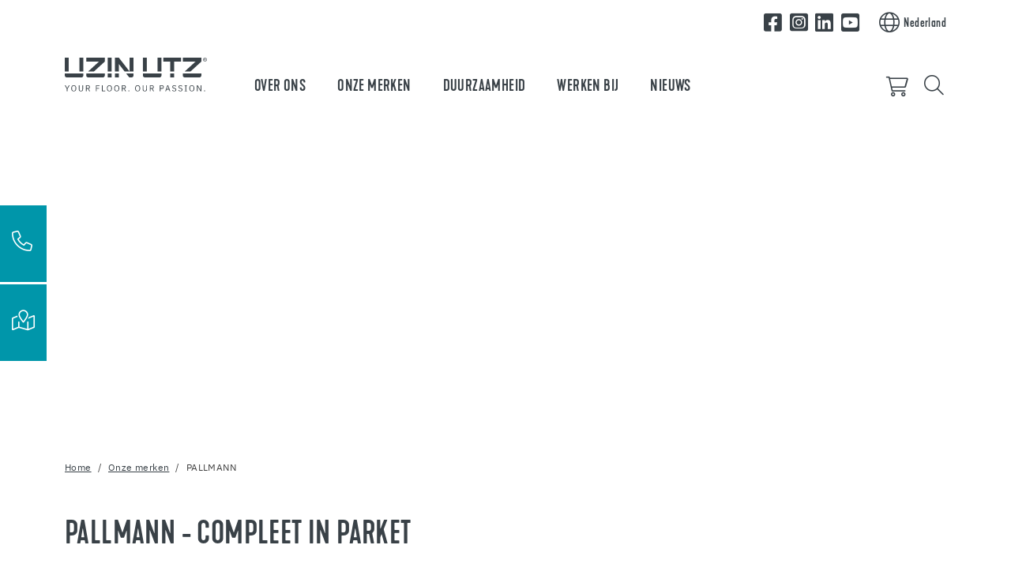

--- FILE ---
content_type: text/html; charset=utf-8
request_url: https://nl.uzin-utz.com/onze-merken/pallmann
body_size: 12373
content:
<!DOCTYPE html>
<html lang="nl">
	<head>
		<meta charset="utf-8">
		<!-- This website is powered by TYPO3 - inspiring people to share! TYPO3 is a free open source Content Management Framework initially created by Kasper Skaarhoj and licensed under GNU/GPL. TYPO3 is copyright 1998-2026 of Kasper Skaarhoj. Extensions are copyright of their respective owners. Information and contribution at https://typo3.org/ -->
		<title>PALLMANN </title>
		<meta name="description" content="Met een compleet assortiment producten voor het nieuw leggen, renoveren en onderhouden van parketvloeren, heeft PALLMANN eigenlijk alles voor parket.">
		<meta name="viewport" content="width=device-width, initial-scale=1, shrink-to-fit=no">
		<meta name="twitter:card" content="summary">
		<link rel="stylesheet" href="/_assets/3754992d44524578c1f64eaa5e56ede3/Css/Frontend/Brands/uzin_utz.css.1765964290.gzip" media="all">
		<link rel="stylesheet" href="/typo3temp/assets/compressed/merged-fbb81499a5731d6b8e7751cce50320ac-min.css.1768547609.gz" media="all">
		<script src="/_assets/3754992d44524578c1f64eaa5e56ede3/JavaScript/vendor.js.1736951703.gzip"></script>
		<link rel="apple-touch-icon" sizes="57x57" href="/_assets/3754992d44524578c1f64eaa5e56ede3/Icons/Favicons/UzinUtz/apple-icon-57x57.png?v=1656662108">
		<link rel="apple-touch-icon" sizes="60x60" href="/_assets/3754992d44524578c1f64eaa5e56ede3/Icons/Favicons/UzinUtz/apple-icon-60x60.png?v=1656662108">
		<link rel="apple-touch-icon" sizes="72x72" href="/_assets/3754992d44524578c1f64eaa5e56ede3/Icons/Favicons/UzinUtz/apple-icon-72x72.png?v=1656662108">
		<link rel="apple-touch-icon" sizes="76x76" href="/_assets/3754992d44524578c1f64eaa5e56ede3/Icons/Favicons/UzinUtz/apple-icon-76x76.png?v=1656662108">
		<link rel="apple-touch-icon" sizes="114x114" href="/_assets/3754992d44524578c1f64eaa5e56ede3/Icons/Favicons/UzinUtz/apple-icon-114x114.png?v=1656662108">
		<link rel="apple-touch-icon" sizes="120x120" href="/_assets/3754992d44524578c1f64eaa5e56ede3/Icons/Favicons/UzinUtz/apple-icon-120x120.png?v=1656662108">
		<link rel="apple-touch-icon" sizes="144x144" href="/_assets/3754992d44524578c1f64eaa5e56ede3/Icons/Favicons/UzinUtz/apple-icon-144x144.png?v=1656662108">
		<link rel="apple-touch-icon" sizes="152x152" href="/_assets/3754992d44524578c1f64eaa5e56ede3/Icons/Favicons/UzinUtz/apple-icon-152x152.png?v=1656662108">
		<link rel="apple-touch-icon" sizes="180x180" href="/_assets/3754992d44524578c1f64eaa5e56ede3/Icons/Favicons/UzinUtz/apple-icon-180x180.png?v=1656662108">
		<link rel="icon" type="image/png" sizes="192x192" href="/_assets/3754992d44524578c1f64eaa5e56ede3/Icons/Favicons/UzinUtz/android-icon-192x192.png?v=1656662108">
		<link rel="icon" type="image/png" sizes="32x32" href="/_assets/3754992d44524578c1f64eaa5e56ede3/Icons/Favicons/UzinUtz/favicon-32x32.png?v=1656662108">
		<link rel="icon" type="image/png" sizes="96x96" href="/_assets/3754992d44524578c1f64eaa5e56ede3/Icons/Favicons/UzinUtz/favicon-96x96.png?v=1656662108">
		<link rel="icon" type="image/png" sizes="16x16" href="/_assets/3754992d44524578c1f64eaa5e56ede3/Icons/Favicons/UzinUtz/favicon-16x16.png?v=1656662108">
		<link rel="manifest" href="/_assets/3754992d44524578c1f64eaa5e56ede3/Icons/Favicons/UzinUtz/manifest.json?v=1656662108">
		<meta name="msapplication-TileColor" content="#ffffff">
		<meta name="msapplication-TileImage" content="/_assets/3754992d44524578c1f64eaa5e56ede3/Icons/Favicons/UzinUtz/ms-icon-144x144.png?v=1656662108">
		<meta name="theme-color" content="#ffffff">
		<link rel="preload" href="/_assets/3754992d44524578c1f64eaa5e56ede3/Fonts/IBMPlexSans/IBMPlexSans-Regular.woff2" as="font" type="font/woff2" crossorigin>
		<link rel="preload" href="/_assets/3754992d44524578c1f64eaa5e56ede3/Fonts/IBMPlexSans/IBMPlexSans-Bold.woff2" as="font" type="font/woff2" crossorigin>
		<link rel="preload" href="/_assets/3754992d44524578c1f64eaa5e56ede3/Fonts/KapraNeueMedium/kapraneue-medium-webfont.woff2" as="font" type="font/woff2" crossorigin>
		<link rel="preload" href="/_assets/3754992d44524578c1f64eaa5e56ede3/Fonts/FontAwesome/fa-light-300.woff2" as="font" type="font/woff2" crossorigin>
		<link rel="preload" href="/_assets/3754992d44524578c1f64eaa5e56ede3/Fonts/FontAwesome/fa-brands-400.woff2" as="font" type="font/woff2" crossorigin>
		<script> window.lazySizesConfig = window.lazySizesConfig || {}; window.lazySizesConfig.customMedia = { '--extra-small': '(max-width: 575px)', '--small': '(max-width: 767px)', '--medium': '(max-width: 991px)', '--large': '(max-width: 1199px)' }; window.lazySizesConfig.loadMode = 1; window.lazySizesConfig.expand = 10; FontAwesomeConfig = { autoReplaceSvg: 'nest' } </script>
		<link rel="preload" as="style" href="https://nl.uzin-utz.com/fileadmin/sg_cookie_optin/siteroot-5393/cookieOptin.css?1755778598" media="all" crossorigin="anonymous">
		<link rel="stylesheet" href="https://nl.uzin-utz.com/fileadmin/sg_cookie_optin/siteroot-5393/cookieOptin.css?1755778598" media="all" crossorigin="anonymous">
		<script id="cookieOptinData" type="application/json">{"cookieGroups":[{"groupName":"essential","label":"Noodzakelijk","description":"Essenti\u00eble cookies zijn nodig om de website in de basis goed te laten kunnen werken.","required":true,"cookieData":[{"Name":"fe_typo_user","Provider":"uzin-utz.com","Purpose":"Slaat sessie-ID's op om ingelogde gebruikers te herkennen, formulierinvoer te beveiligen en navigatie tussen pagina's mogelijk te maken.","Lifetime":"Session","index":0,"crdate":1755778591,"tstamp":1755778591,"pseudo":false},{"Name":"be_typo_user","Provider":"uzin-utz.com","Purpose":"Slaat sessie-ID's op om ingelogde gebruikers te herkennen, formulierinvoer te beveiligen en navigatie tussen pagina's mogelijk te maken.","Lifetime":"Session","index":1,"crdate":1755778591,"tstamp":1755778591,"pseudo":false},{"Name":"be_lastLoginProvider","Provider":"uzin-utz.com","Purpose":"Slaat sessie-ID's op om ingelogde gebruikers te herkennen, formulierinvoer te beveiligen en navigatie tussen pagina's mogelijk te maken.","Lifetime":"Session","index":2,"crdate":1755778591,"tstamp":1755778591,"pseudo":false}],"scriptData":[],"loadingHTML":"","loadingJavaScript":""},{"groupName":"analytics","label":"Analytics","description":"Cookies die nodig zijn voor analyse en tracking. Dit zorgt ervoor dat we onze website kunnen optimaliseren en draagt bij aan een optimale gebruikservaring.","googleService":1,"googleName":"analytics_storage","dependentGroups":"","dependentGroupTitles":"","required":false,"cookieData":[{"Name":"_ga,_gid,_ga_G-CS8H590T8M","Provider":"Google Ireland Limited, Gordon House, Barrow Street, Dublin 4, Ireland","Purpose":"Cookie van Google voor website analytics. Genereert statistische gegevens over hoe de bezoeker de website gebruikt. Google Analytics wordt alleen geactiveerd als naast toestemming voor Google Analytics ook toestemming voor Google Tag Manager wordt gegeven.","Lifetime":"25 Maanden","index":0,"crdate":1689057415,"tstamp":1755778591,"pseudo":false}],"scriptData":[{"title":"Google Tag Manager","script":"document.TagManagerLoaded = document.TagManagerLoaded || 0;\r\nif (!document.TagManagerLoaded) {\r\n document.TagManagerLoaded = 1;\r\n (function(w,d,s,l,i){w[l]=w[l]||[];w[l].push({'gtm.start': new Date().getTime(),event:'gtm.js'});var f=d.getElementsByTagName(s)[0], j=d.createElement(s),dl=l!='dataLayer'?'&l='+l:'';j.async=true;j.src='\/\/www.googletagmanager.com\/gtm.js?id='+i+dl;f.parentNode.insertBefore(j,f);})(window,document,'script','dataLayer','GTM-N6WZF4M');}","html":"","index":0},{"title":"matomo","script":"var _paq = window._paq = window._paq || [];\r\n\/* tracker methods like \"setCustomDimension\" should be called before \"trackPageView\" *\/\r\n_paq.push(['trackPageView']);\r\n_paq.push(['enableLinkTracking']);\r\n(function() {\r\n var u=\"\/\/central.uzin-utz.com\/services\/analytics\/\";\r\n _paq.push(['setTrackerUrl', u+'matomo.php']);\r\n _paq.push(['setSiteId', '110']);\r\n var d=document, g=d.createElement('script'), s=d.getElementsByTagName('script')[0];\r\n g.async=true; g.src=u+'matomo.js'; s.parentNode.insertBefore(g,s);\r\n})();","html":"","index":1}],"loadingHTML":"","loadingJavaScript":"https:\/\/nl.uzin-utz.com\/fileadmin\/sg_cookie_optin\/siteroot-5393\/analytics-0.js","crdate":1601031101,"tstamp":1755778591},{"groupName":"advertising","label":"Reclame","description":"Deze cookies worden geplaatst door derde partijen zoals Google Ads en Facebook. Ze worden gebruikt om het gedrag van bezoekers op de website te analyseren, om de effectiviteit van advertentiecampagnes te meten en om gepersonaliseerde advertenties weer te geven.\r\nVia unieke identificatiecodes wordt geregistreerd op welke advertenties is geklikt en welke acties daarna op de website worden uitgevoerd (bijv. aankopen of aanvragen). Hierdoor kunnen we onze advertenties gerichter weergeven en de kosten optimaliseren. De opslag vindt doorgaans plaats voor een periode van 30 dagen tot 1 jaar, afhankelijk van de cookie.","googleService":3,"googleName":"analytics_storage, ad_storage, ad_personalization, ad_user_data","dependentGroups":"tag_manager","dependentGroupTitles":"","required":false,"cookieData":[],"scriptData":[],"loadingHTML":"","loadingJavaScript":"","crdate":1755778591,"tstamp":1755778591},{"groupName":"iframes","label":"Externe inhoud","description":"We maken gebruik van externe content op onze website om extra informatie te bieden.","required":false,"cookieData":[]}],"cssData":{"color_box":"#FFFFFF","color_headline":"#0096aa","color_text":"#3c4650","color_confirmation_background":"#0096aa","color_confirmation_text":"#ffffff","color_checkbox":"#0096aa","color_checkbox_required":"#777d84","color_button_all":"#0096aa","color_button_all_hover":"#04bedb","color_button_all_text":"#FFFFFF","color_button_specific":"#777d84","color_button_specific_hover":"#D7D7D7","color_button_specific_text":"#FFFFFF","color_button_essential":"#777d84","color_button_essential_hover":"#D7D7D7","color_button_essential_text":"#FFFFFF","color_button_close":"#FFFFFF","color_button_close_hover":"#FFFFFF","color_button_close_text":"#373737","color_list":"#777d84","color_list_text":"#FFFFFF","color_table":"#FFFFFF","color_Table_data_text":"#373737","color_table_header":"#F3F3F3","color_table_header_text":"#373737","color_full_box":"#143D59","color_full_headline":"#FFFFFF","color_full_text":"#FFFFFF","color_full_button_close":"#143D59","color_full_button_close_hover":"#143D59","color_full_button_close_text":"#FFFFFF","iframe_color_consent_box_background":"#D6D6D6","iframe_color_button_load_one":"#777d84","iframe_color_button_load_one_hover":"#0096aa","iframe_color_button_load_one_text":"#FFFFFF","iframe_color_open_settings":"#373737","banner_color_box":"#DDDDDD","banner_color_text":"#373737","banner_color_link_text":"#373737","banner_color_button_settings":"#A5A5A5","banner_color_button_settings_hover":"#D7D7D7","banner_color_button_settings_text":"#FFFFFF","banner_color_button_accept_essential":"#575757","banner_color_button_accept_essential_hover":"#929292","banner_color_button_accept_essential_text":"#FFFFFF","banner_color_button_accept":"#143D59","banner_color_button_accept_hover":"#2E6B96","banner_color_button_accept_text":"#FFFFFF","color_fingerprint_image":"#ffffff","color_fingerprint_background":"#0096aa"},"footerLinks":[{"url":"\/privacy?disableOptIn=1&cHash=9ae3747ab436cd8cdce48b1d613908a7","name":"Privacy","uid":5408,"index":0},{"url":"\/inkoopvoorwaarden?disableOptIn=1&cHash=db6b1cdf8dc2f673ce9d234d6d917ef5","name":"Inkoopvoorwaarden","uid":8760,"index":1}],"iFrameGroup":{"groupName":"iframes","label":"Externe inhoud","description":"We maken gebruik van externe content op onze website om extra informatie te bieden.","required":false,"cookieData":[]},"settings":{"banner_enable":false,"banner_force_min_width":0,"version":1,"banner_position":0,"banner_show_settings_button":true,"cookie_lifetime":365,"session_only_essential_cookies":false,"iframe_enabled":true,"minify_generated_data":true,"show_button_close":false,"activate_testing_mode":false,"disable_powered_by":true,"disable_for_this_language":false,"set_cookie_for_domain":"","save_history_webhook":"https:\/\/nl.uzin-utz.com\/?saveOptinHistory","cookiebanner_whitelist_regex":"","banner_show_again_interval":14,"identifier":5393,"language":0,"render_assets_inline":false,"consider_do_not_track":false,"domains_to_delete_cookies_for":"","subdomain_support":false,"overwrite_baseurl":"","unified_cookie_name":true,"disable_usage_statistics":false,"fingerprint_position":1,"iframe_replacement_background_image":"","monochrome_enabled":true,"show_fingerprint":false,"disable_automatic_loading":false,"auto_action_for_bots":0},"textEntries":{"header":"Wij maken gebruik van cookies.","description":"Op onze websites maken we gebruik van cookies. Sommige daarvan zijn verplicht, andere zorgen ervoor dat we onze websites kunnen optimaliseren voor een betere gebruikservaring.","accept_all_text":"Alles accepteren","accept_specific_text":"Opslaan","accept_essential_text":"Alleen noodzakelijke cookies accepteren","extend_box_link_text":"Meer informatie","extend_box_link_text_close":"Verberg extra informatie","extend_table_link_text":"Toon Cookie-informatie","extend_table_link_text_close":"Verberg cookie-informatie","cookie_name_text":"Naam","cookie_provider_text":"Provider","cookie_purpose_text":"Doel","cookie_lifetime_text":"Looptijd","iframe_button_allow_all_text":"Alle externe inhoud toestaan","iframe_button_allow_one_text":"Einmalig erlauben","iframe_button_reject_text":"Nicht erlauben","iframe_button_load_one_text":"Externe inhoud laden","iframe_open_settings_text":"Toon instellingen","iframe_button_load_one_description":"","banner_button_accept_text":"Akzeptieren","banner_button_accept_essential_text":"Reject","banner_button_settings_text":"Einstellungen","banner_description":"Auf unserer Webseite werden Cookies verwendet. Einige davon werden zwingend ben\u00f6tigt, w\u00e4hrend es uns andere erm\u00f6glichen, Ihre Nutzererfahrung auf unserer Webseite zu verbessern.","save_confirmation_text":"Cookie-instellingen succesvol opgeslagen","user_hash_text":"User-Hash","dependent_groups_text":"Abh\u00e4ngig von:"},"placeholders":{"iframe_consent_description":"<p class=\"sg-cookie-optin-box-flash-message\"><\/p>"},"mustacheData":{"template":{"template_html":"<!--googleoff: index-->\r\n<div data-nosnippet class=\"sg-cookie-optin-box\">\r\n\t{{#settings.show_button_close}}\r\n\t\t<span class=\"sg-cookie-optin-box-close-button\">\u2715<\/span>\r\n\t{{\/settings.show_button_close}}\r\n\r\n\t<strong class=\"sg-cookie-optin-box-header\">{{{textEntries.header}}}<\/strong>\r\n\t<p class=\"sg-cookie-optin-box-description\">{{{textEntries.description}}}<\/p>\r\n\r\n\t<ul class=\"sg-cookie-optin-box-cookie-list\">\r\n\t\t{{#cookieGroups}}\r\n\t\t\t<li class=\"sg-cookie-optin-box-cookie-list-item\">\r\n\t\t\t\t<label >\r\n\t\t\t\t\t<input class=\"sg-cookie-optin-checkbox\"\r\n\t\t\t\t\t type=\"checkbox\"\r\n\t\t\t\t\t name=\"cookies[]\"\r\n\t\t\t\t\t value=\"{{groupName}}\"\r\n\t\t\t\t\t {{#required}}checked=\"1\"{{\/required}}\r\n\t\t\t\t\t {{#required}}disabled=\"1\"{{\/required}}>\r\n\t\t\t\t\t<span class=\"sg-cookie-optin-checkbox-label\" role=\"checkbox\">{{{label}}}<\/span>\r\n\t\t\t\t<\/label>\r\n\t\t\t<\/li>\r\n\t\t{{\/cookieGroups}}\r\n\t<\/ul>\r\n\r\n\t<div class=\"sg-cookie-optin-box-button\">\r\n\t\t<button class=\"sg-cookie-optin-box-button-accept-all\">{{{textEntries.accept_all_text}}}<\/button>\r\n\t\t<button class=\"sg-cookie-optin-box-button-accept-specific\">{{{textEntries.accept_specific_text}}}<\/button>\r\n\t\t<button class=\"sg-cookie-optin-box-button-accept-essential\">{{{textEntries.accept_essential_text}}}<\/button>\r\n\t<\/div>\r\n\r\n\t<ul class=\"sg-cookie-optin-box-cookie-detail-list\" aria-hidden=\"true\">\r\n\t\t{{#cookieGroups}}\r\n\t\t\t<li class=\"sg-cookie-optin-box-cookie-detail-list-item\">\r\n\t\t\t\t<strong class=\"sg-cookie-optin-box-cookie-detail-header\">{{{label}}}<\/strong>\r\n\t\t\t\t<p class=\"sg-cookie-optin-box-cookie-detail-description\">{{{description}}}<\/p>\r\n\r\n\t\t\t\t<div class=\"sg-cookie-optin-box-cookie-detail-sublist\" aria-hidden=\"true\">\r\n\t\t\t\t\t<table>\r\n\t\t\t\t\t\t<tbody>\r\n\t\t\t\t\t\t\t{{#cookieData}}\r\n\t\t\t\t\t\t\t\t{{^pseudo}}\r\n\t\t\t\t\t\t\t\t\t{{#index}}<tr class=\"divider\"><td colspan=\"2\">&nbsp;<\/td><\/tr>{{\/index}}\r\n\t\t\t\t\t\t\t\t\t<tr>\r\n\t\t\t\t\t\t\t\t\t\t<th>{{{textEntries.cookie_name_text}}}<\/th>\r\n\t\t\t\t\t\t\t\t\t\t<td>{{{Name}}}<\/td>\r\n\t\t\t\t\t\t\t\t\t<\/tr>\r\n\t\t\t\t\t\t\t\t\t<tr>\r\n\t\t\t\t\t\t\t\t\t\t<th>{{{textEntries.cookie_provider_text}}}<\/th>\r\n\t\t\t\t\t\t\t\t\t\t<td>{{{Provider}}}<\/td>\r\n\t\t\t\t\t\t\t\t\t<\/tr>\r\n\t\t\t\t\t\t\t\t\t<tr>\r\n\t\t\t\t\t\t\t\t\t\t<th>{{{textEntries.cookie_lifetime_text}}}<\/th>\r\n\t\t\t\t\t\t\t\t\t\t<td>{{{Lifetime}}}<\/td>\r\n\t\t\t\t\t\t\t\t\t<\/tr>\r\n\t\t\t\t\t\t\t\t\t<tr>\r\n\t\t\t\t\t\t\t\t\t\t<th>{{{textEntries.cookie_purpose_text}}}<\/th>\r\n\t\t\t\t\t\t\t\t\t\t<td class=\"sg-cookie-optin-box-table-reason\">{{{Purpose}}}<\/td>\r\n\t\t\t\t\t\t\t\t\t<\/tr>\r\n\t\t\t\t\t\t\t\t{{\/pseudo}}\r\n\t\t\t\t\t\t\t{{\/cookieData}}\r\n\t\t\t\t\t\t<\/tbody>\r\n\t\t\t\t\t<\/table>\r\n\t\t\t\t<\/div>\r\n\r\n\t\t\t\t{{#cookieData}}\r\n\t\t\t\t\t{{^index}}<a role=\"button\" class=\"sg-cookie-optin-box-sublist-open-more-link\" href=\"#\">{{{textEntries.extend_table_link_text}}}\r\n\t\t\t\t\t\t<span>\r\n\t\t\t\t\t\t\t<svg style=\"margin-bottom: 6px;\" class=\"sg-cookie-optin-box-sublist-open-more-symbol\" fill='currentColor' xmlns='http:\/\/www.w3.org\/2000\/svg'\r\n\t\t\t\t\t\t\t\t viewBox='0 0 512 512'>\r\n\t\t\t\t\t\t\t\t<path d='M504 256c0 137-111 248-248 248S8 393 8 256 119 8 256 8s248 111 248 248zM273 369.9l135.5-135.5c9.4-9.4 9.4-24.6 0-33.9l-17-17c-9.4-9.4-24.6-9.4-33.9 0L256 285.1 154.4 183.5c-9.4-9.4-24.6-9.4-33.9 0l-17 17c-9.4 9.4-9.4 24.6 0 33.9L239 369.9c9.4 9.4 24.6 9.4 34 0z'\/>\r\n\t\t\t\t\t\t\t<\/svg>\r\n\t\t\t\t\t\t<\/span>\r\n\t\t\t\t\t<\/a>{{\/index}}\r\n\t\t\t\t{{\/cookieData}}\r\n\t\t\t<\/li>\r\n\t\t{{\/cookieGroups}}\r\n\t<\/ul>\r\n\r\n\t<div class=\"sg-cookie-optin-box-open-more\" style=\"display: flex; justify-content: center;\">\r\n\t\t<a class=\"sg-cookie-optin-box-open-more-link\" style=\"display: flex; gap: 6px;\" href=\"#\">{{{textEntries.extend_box_link_text}}}\r\n\t\t\t<span style=\"margin-top: -3px;\">\r\n\t\t\t\t<svg class=\"sg-cookie-optin-box-sublist-open-more-symbol\" fill='currentColor' xmlns='http:\/\/www.w3.org\/2000\/svg'\r\n\t\t\t\t\t viewBox='0 0 512 512'>\r\n\t\t\t\t\t<path d='M504 256c0 137-111 248-248 248S8 393 8 256 119 8 256 8s248 111 248 248zM273 369.9l135.5-135.5c9.4-9.4 9.4-24.6 0-33.9l-17-17c-9.4-9.4-24.6-9.4-33.9 0L256 285.1 154.4 183.5c-9.4-9.4-24.6-9.4-33.9 0l-17 17c-9.4 9.4-9.4 24.6 0 33.9L239 369.9c9.4 9.4 24.6 9.4 34 0z'\/>\r\n\t\t\t\t<\/svg>\r\n\t\t\t<\/span>\r\n\t\t<\/a>\r\n\t<\/div>\r\n\r\n\t<div class=\"sg-cookie-optin-box-footer\">\r\n\t\t<div class=\"sg-cookie-optin-box-copyright\">\r\n\t\t\t<a class=\"sg-cookie-optin-box-copyright-link{{#settings.disable_powered_by}} sg-cookie-optin-box-copyright-link-hidden{{\/settings.disable_powered_by}}\"\r\n\t\t\t href=\"https:\/\/www.sgalinski.de\/typo3-produkte-webentwicklung\/sgalinski-cookie-optin\/\"\r\n\t\t\t rel=\"noopener\"\r\n\t\t\t target=\"_blank\">\r\n\t\t\t\tPowered by<br>sgalinski Cookie Consent\r\n\t\t\t<\/a>\r\n\t\t<\/div>\r\n\r\n\t\t<div class=\"sg-cookie-optin-box-footer-links\">\r\n\t\t\t{{#footerLinks}}\r\n\t\t\t\t{{#index}}\r\n\t\t\t\t\t<span class=\"sg-cookie-optin-box-footer-divider\"> | <\/span>\r\n\t\t\t\t{{\/index}}\r\n\r\n\t\t\t\t<a class=\"sg-cookie-optin-box-footer-link\" href=\"{{url}}\" target=\"_blank\">{{{name}}}<\/a>\r\n\t\t\t{{\/footerLinks}}\r\n\t\t<\/div>\r\n\r\n\t\t<div class=\"sg-cookie-optin-box-footer-user-hash-container\">\r\n\t\t\t{{{textEntries.user_hash_text}}}: <span class=\"sg-cookie-optin-box-footer-user-hash\"><\/span>\r\n\t\t<\/div>\r\n\t<\/div>\r\n<\/div>\r\n<!--googleon: index-->\r\n","template_overwritten":1,"template_selection":0,"markup":"<!--googleoff: index-->\r\n<div data-nosnippet class=\"sg-cookie-optin-box\">\r\n\r\n\t<strong class=\"sg-cookie-optin-box-header\">Wij maken gebruik van cookies.<\/strong>\r\n\t<p class=\"sg-cookie-optin-box-description\">Op onze websites maken we gebruik van cookies. Sommige daarvan zijn verplicht, andere zorgen ervoor dat we onze websites kunnen optimaliseren voor een betere gebruikservaring.<\/p>\r\n\r\n\t<ul class=\"sg-cookie-optin-box-cookie-list\">\r\n\t\t\t<li class=\"sg-cookie-optin-box-cookie-list-item\">\r\n\t\t\t\t<label >\r\n\t\t\t\t\t<input class=\"sg-cookie-optin-checkbox\"\r\n\t\t\t\t\t type=\"checkbox\"\r\n\t\t\t\t\t name=\"cookies[]\"\r\n\t\t\t\t\t value=\"essential\"\r\n\t\t\t\t\t checked=\"1\"\r\n\t\t\t\t\t disabled=\"1\">\r\n\t\t\t\t\t<span class=\"sg-cookie-optin-checkbox-label\" role=\"checkbox\">Noodzakelijk<\/span>\r\n\t\t\t\t<\/label>\r\n\t\t\t<\/li>\r\n\t\t\t<li class=\"sg-cookie-optin-box-cookie-list-item\">\r\n\t\t\t\t<label >\r\n\t\t\t\t\t<input class=\"sg-cookie-optin-checkbox\"\r\n\t\t\t\t\t type=\"checkbox\"\r\n\t\t\t\t\t name=\"cookies[]\"\r\n\t\t\t\t\t value=\"analytics\"\r\n\t\t\t\t\t \r\n\t\t\t\t\t >\r\n\t\t\t\t\t<span class=\"sg-cookie-optin-checkbox-label\" role=\"checkbox\">Analytics<\/span>\r\n\t\t\t\t<\/label>\r\n\t\t\t<\/li>\r\n\t\t\t<li class=\"sg-cookie-optin-box-cookie-list-item\">\r\n\t\t\t\t<label >\r\n\t\t\t\t\t<input class=\"sg-cookie-optin-checkbox\"\r\n\t\t\t\t\t type=\"checkbox\"\r\n\t\t\t\t\t name=\"cookies[]\"\r\n\t\t\t\t\t value=\"advertising\"\r\n\t\t\t\t\t \r\n\t\t\t\t\t >\r\n\t\t\t\t\t<span class=\"sg-cookie-optin-checkbox-label\" role=\"checkbox\">Reclame<\/span>\r\n\t\t\t\t<\/label>\r\n\t\t\t<\/li>\r\n\t\t\t<li class=\"sg-cookie-optin-box-cookie-list-item\">\r\n\t\t\t\t<label >\r\n\t\t\t\t\t<input class=\"sg-cookie-optin-checkbox\"\r\n\t\t\t\t\t type=\"checkbox\"\r\n\t\t\t\t\t name=\"cookies[]\"\r\n\t\t\t\t\t value=\"iframes\"\r\n\t\t\t\t\t \r\n\t\t\t\t\t >\r\n\t\t\t\t\t<span class=\"sg-cookie-optin-checkbox-label\" role=\"checkbox\">Externe inhoud<\/span>\r\n\t\t\t\t<\/label>\r\n\t\t\t<\/li>\r\n\t<\/ul>\r\n\r\n\t<div class=\"sg-cookie-optin-box-button\">\r\n\t\t<button class=\"sg-cookie-optin-box-button-accept-all\">Alles accepteren<\/button>\r\n\t\t<button class=\"sg-cookie-optin-box-button-accept-specific\">Opslaan<\/button>\r\n\t\t<button class=\"sg-cookie-optin-box-button-accept-essential\">Alleen noodzakelijke cookies accepteren<\/button>\r\n\t<\/div>\r\n\r\n\t<ul class=\"sg-cookie-optin-box-cookie-detail-list\" aria-hidden=\"true\">\r\n\t\t\t<li class=\"sg-cookie-optin-box-cookie-detail-list-item\">\r\n\t\t\t\t<strong class=\"sg-cookie-optin-box-cookie-detail-header\">Noodzakelijk<\/strong>\r\n\t\t\t\t<p class=\"sg-cookie-optin-box-cookie-detail-description\">Essenti\u00eble cookies zijn nodig om de website in de basis goed te laten kunnen werken.<\/p>\r\n\r\n\t\t\t\t<div class=\"sg-cookie-optin-box-cookie-detail-sublist\" aria-hidden=\"true\">\r\n\t\t\t\t\t<table>\r\n\t\t\t\t\t\t<tbody>\r\n\t\t\t\t\t\t\t\t\t\r\n\t\t\t\t\t\t\t\t\t<tr>\r\n\t\t\t\t\t\t\t\t\t\t<th>Naam<\/th>\r\n\t\t\t\t\t\t\t\t\t\t<td>fe_typo_user<\/td>\r\n\t\t\t\t\t\t\t\t\t<\/tr>\r\n\t\t\t\t\t\t\t\t\t<tr>\r\n\t\t\t\t\t\t\t\t\t\t<th>Provider<\/th>\r\n\t\t\t\t\t\t\t\t\t\t<td>uzin-utz.com<\/td>\r\n\t\t\t\t\t\t\t\t\t<\/tr>\r\n\t\t\t\t\t\t\t\t\t<tr>\r\n\t\t\t\t\t\t\t\t\t\t<th>Looptijd<\/th>\r\n\t\t\t\t\t\t\t\t\t\t<td>Session<\/td>\r\n\t\t\t\t\t\t\t\t\t<\/tr>\r\n\t\t\t\t\t\t\t\t\t<tr>\r\n\t\t\t\t\t\t\t\t\t\t<th>Doel<\/th>\r\n\t\t\t\t\t\t\t\t\t\t<td class=\"sg-cookie-optin-box-table-reason\">Slaat sessie-ID's op om ingelogde gebruikers te herkennen, formulierinvoer te beveiligen en navigatie tussen pagina's mogelijk te maken.<\/td>\r\n\t\t\t\t\t\t\t\t\t<\/tr>\r\n\t\t\t\t\t\t\t\t\t<tr class=\"divider\"><td colspan=\"2\">&nbsp;<\/td><\/tr>\r\n\t\t\t\t\t\t\t\t\t<tr>\r\n\t\t\t\t\t\t\t\t\t\t<th>Naam<\/th>\r\n\t\t\t\t\t\t\t\t\t\t<td>be_typo_user<\/td>\r\n\t\t\t\t\t\t\t\t\t<\/tr>\r\n\t\t\t\t\t\t\t\t\t<tr>\r\n\t\t\t\t\t\t\t\t\t\t<th>Provider<\/th>\r\n\t\t\t\t\t\t\t\t\t\t<td>uzin-utz.com<\/td>\r\n\t\t\t\t\t\t\t\t\t<\/tr>\r\n\t\t\t\t\t\t\t\t\t<tr>\r\n\t\t\t\t\t\t\t\t\t\t<th>Looptijd<\/th>\r\n\t\t\t\t\t\t\t\t\t\t<td>Session<\/td>\r\n\t\t\t\t\t\t\t\t\t<\/tr>\r\n\t\t\t\t\t\t\t\t\t<tr>\r\n\t\t\t\t\t\t\t\t\t\t<th>Doel<\/th>\r\n\t\t\t\t\t\t\t\t\t\t<td class=\"sg-cookie-optin-box-table-reason\">Slaat sessie-ID's op om ingelogde gebruikers te herkennen, formulierinvoer te beveiligen en navigatie tussen pagina's mogelijk te maken.<\/td>\r\n\t\t\t\t\t\t\t\t\t<\/tr>\r\n\t\t\t\t\t\t\t\t\t<tr class=\"divider\"><td colspan=\"2\">&nbsp;<\/td><\/tr>\r\n\t\t\t\t\t\t\t\t\t<tr>\r\n\t\t\t\t\t\t\t\t\t\t<th>Naam<\/th>\r\n\t\t\t\t\t\t\t\t\t\t<td>be_lastLoginProvider<\/td>\r\n\t\t\t\t\t\t\t\t\t<\/tr>\r\n\t\t\t\t\t\t\t\t\t<tr>\r\n\t\t\t\t\t\t\t\t\t\t<th>Provider<\/th>\r\n\t\t\t\t\t\t\t\t\t\t<td>uzin-utz.com<\/td>\r\n\t\t\t\t\t\t\t\t\t<\/tr>\r\n\t\t\t\t\t\t\t\t\t<tr>\r\n\t\t\t\t\t\t\t\t\t\t<th>Looptijd<\/th>\r\n\t\t\t\t\t\t\t\t\t\t<td>Session<\/td>\r\n\t\t\t\t\t\t\t\t\t<\/tr>\r\n\t\t\t\t\t\t\t\t\t<tr>\r\n\t\t\t\t\t\t\t\t\t\t<th>Doel<\/th>\r\n\t\t\t\t\t\t\t\t\t\t<td class=\"sg-cookie-optin-box-table-reason\">Slaat sessie-ID's op om ingelogde gebruikers te herkennen, formulierinvoer te beveiligen en navigatie tussen pagina's mogelijk te maken.<\/td>\r\n\t\t\t\t\t\t\t\t\t<\/tr>\r\n\t\t\t\t\t\t<\/tbody>\r\n\t\t\t\t\t<\/table>\r\n\t\t\t\t<\/div>\r\n\r\n\t\t\t\t\t<a role=\"button\" class=\"sg-cookie-optin-box-sublist-open-more-link\" href=\"#\">Toon Cookie-informatie\r\n\t\t\t\t\t\t<span>\r\n\t\t\t\t\t\t\t<svg style=\"margin-bottom: 6px;\" class=\"sg-cookie-optin-box-sublist-open-more-symbol\" fill='currentColor' xmlns='http:\/\/www.w3.org\/2000\/svg'\r\n\t\t\t\t\t\t\t\t viewBox='0 0 512 512'>\r\n\t\t\t\t\t\t\t\t<path d='M504 256c0 137-111 248-248 248S8 393 8 256 119 8 256 8s248 111 248 248zM273 369.9l135.5-135.5c9.4-9.4 9.4-24.6 0-33.9l-17-17c-9.4-9.4-24.6-9.4-33.9 0L256 285.1 154.4 183.5c-9.4-9.4-24.6-9.4-33.9 0l-17 17c-9.4 9.4-9.4 24.6 0 33.9L239 369.9c9.4 9.4 24.6 9.4 34 0z'\/>\r\n\t\t\t\t\t\t\t<\/svg>\r\n\t\t\t\t\t\t<\/span>\r\n\t\t\t\t\t<\/a>\r\n\t\t\t\t\t\r\n\t\t\t\t\t\r\n\t\t\t<\/li>\r\n\t\t\t<li class=\"sg-cookie-optin-box-cookie-detail-list-item\">\r\n\t\t\t\t<strong class=\"sg-cookie-optin-box-cookie-detail-header\">Analytics<\/strong>\r\n\t\t\t\t<p class=\"sg-cookie-optin-box-cookie-detail-description\">Cookies die nodig zijn voor analyse en tracking. Dit zorgt ervoor dat we onze website kunnen optimaliseren en draagt bij aan een optimale gebruikservaring.<\/p>\r\n\r\n\t\t\t\t<div class=\"sg-cookie-optin-box-cookie-detail-sublist\" aria-hidden=\"true\">\r\n\t\t\t\t\t<table>\r\n\t\t\t\t\t\t<tbody>\r\n\t\t\t\t\t\t\t\t\t\r\n\t\t\t\t\t\t\t\t\t<tr>\r\n\t\t\t\t\t\t\t\t\t\t<th>Naam<\/th>\r\n\t\t\t\t\t\t\t\t\t\t<td>_ga,_gid,_ga_G-CS8H590T8M<\/td>\r\n\t\t\t\t\t\t\t\t\t<\/tr>\r\n\t\t\t\t\t\t\t\t\t<tr>\r\n\t\t\t\t\t\t\t\t\t\t<th>Provider<\/th>\r\n\t\t\t\t\t\t\t\t\t\t<td>Google Ireland Limited, Gordon House, Barrow Street, Dublin 4, Ireland<\/td>\r\n\t\t\t\t\t\t\t\t\t<\/tr>\r\n\t\t\t\t\t\t\t\t\t<tr>\r\n\t\t\t\t\t\t\t\t\t\t<th>Looptijd<\/th>\r\n\t\t\t\t\t\t\t\t\t\t<td>25 Maanden<\/td>\r\n\t\t\t\t\t\t\t\t\t<\/tr>\r\n\t\t\t\t\t\t\t\t\t<tr>\r\n\t\t\t\t\t\t\t\t\t\t<th>Doel<\/th>\r\n\t\t\t\t\t\t\t\t\t\t<td class=\"sg-cookie-optin-box-table-reason\">Cookie van Google voor website analytics. Genereert statistische gegevens over hoe de bezoeker de website gebruikt. Google Analytics wordt alleen geactiveerd als naast toestemming voor Google Analytics ook toestemming voor Google Tag Manager wordt gegeven.<\/td>\r\n\t\t\t\t\t\t\t\t\t<\/tr>\r\n\t\t\t\t\t\t<\/tbody>\r\n\t\t\t\t\t<\/table>\r\n\t\t\t\t<\/div>\r\n\r\n\t\t\t\t\t<a role=\"button\" class=\"sg-cookie-optin-box-sublist-open-more-link\" href=\"#\">Toon Cookie-informatie\r\n\t\t\t\t\t\t<span>\r\n\t\t\t\t\t\t\t<svg style=\"margin-bottom: 6px;\" class=\"sg-cookie-optin-box-sublist-open-more-symbol\" fill='currentColor' xmlns='http:\/\/www.w3.org\/2000\/svg'\r\n\t\t\t\t\t\t\t\t viewBox='0 0 512 512'>\r\n\t\t\t\t\t\t\t\t<path d='M504 256c0 137-111 248-248 248S8 393 8 256 119 8 256 8s248 111 248 248zM273 369.9l135.5-135.5c9.4-9.4 9.4-24.6 0-33.9l-17-17c-9.4-9.4-24.6-9.4-33.9 0L256 285.1 154.4 183.5c-9.4-9.4-24.6-9.4-33.9 0l-17 17c-9.4 9.4-9.4 24.6 0 33.9L239 369.9c9.4 9.4 24.6 9.4 34 0z'\/>\r\n\t\t\t\t\t\t\t<\/svg>\r\n\t\t\t\t\t\t<\/span>\r\n\t\t\t\t\t<\/a>\r\n\t\t\t<\/li>\r\n\t\t\t<li class=\"sg-cookie-optin-box-cookie-detail-list-item\">\r\n\t\t\t\t<strong class=\"sg-cookie-optin-box-cookie-detail-header\">Reclame<\/strong>\r\n\t\t\t\t<p class=\"sg-cookie-optin-box-cookie-detail-description\">Deze cookies worden geplaatst door derde partijen zoals Google Ads en Facebook. Ze worden gebruikt om het gedrag van bezoekers op de website te analyseren, om de effectiviteit van advertentiecampagnes te meten en om gepersonaliseerde advertenties weer te geven.\r\nVia unieke identificatiecodes wordt geregistreerd op welke advertenties is geklikt en welke acties daarna op de website worden uitgevoerd (bijv. aankopen of aanvragen). Hierdoor kunnen we onze advertenties gerichter weergeven en de kosten optimaliseren. De opslag vindt doorgaans plaats voor een periode van 30 dagen tot 1 jaar, afhankelijk van de cookie.<\/p>\r\n\r\n\t\t\t\t<div class=\"sg-cookie-optin-box-cookie-detail-sublist\" aria-hidden=\"true\">\r\n\t\t\t\t\t<table>\r\n\t\t\t\t\t\t<tbody>\r\n\t\t\t\t\t\t<\/tbody>\r\n\t\t\t\t\t<\/table>\r\n\t\t\t\t<\/div>\r\n\r\n\t\t\t<\/li>\r\n\t\t\t<li class=\"sg-cookie-optin-box-cookie-detail-list-item\">\r\n\t\t\t\t<strong class=\"sg-cookie-optin-box-cookie-detail-header\">Externe inhoud<\/strong>\r\n\t\t\t\t<p class=\"sg-cookie-optin-box-cookie-detail-description\">We maken gebruik van externe content op onze website om extra informatie te bieden.<\/p>\r\n\r\n\t\t\t\t<div class=\"sg-cookie-optin-box-cookie-detail-sublist\" aria-hidden=\"true\">\r\n\t\t\t\t\t<table>\r\n\t\t\t\t\t\t<tbody>\r\n\t\t\t\t\t\t<\/tbody>\r\n\t\t\t\t\t<\/table>\r\n\t\t\t\t<\/div>\r\n\r\n\t\t\t<\/li>\r\n\t<\/ul>\r\n\r\n\t<div class=\"sg-cookie-optin-box-open-more\" style=\"display: flex; justify-content: center;\">\r\n\t\t<a class=\"sg-cookie-optin-box-open-more-link\" style=\"display: flex; gap: 6px;\" href=\"#\">Meer informatie\r\n\t\t\t<span style=\"margin-top: -3px;\">\r\n\t\t\t\t<svg class=\"sg-cookie-optin-box-sublist-open-more-symbol\" fill='currentColor' xmlns='http:\/\/www.w3.org\/2000\/svg'\r\n\t\t\t\t\t viewBox='0 0 512 512'>\r\n\t\t\t\t\t<path d='M504 256c0 137-111 248-248 248S8 393 8 256 119 8 256 8s248 111 248 248zM273 369.9l135.5-135.5c9.4-9.4 9.4-24.6 0-33.9l-17-17c-9.4-9.4-24.6-9.4-33.9 0L256 285.1 154.4 183.5c-9.4-9.4-24.6-9.4-33.9 0l-17 17c-9.4 9.4-9.4 24.6 0 33.9L239 369.9c9.4 9.4 24.6 9.4 34 0z'\/>\r\n\t\t\t\t<\/svg>\r\n\t\t\t<\/span>\r\n\t\t<\/a>\r\n\t<\/div>\r\n\r\n\t<div class=\"sg-cookie-optin-box-footer\">\r\n\t\t<div class=\"sg-cookie-optin-box-copyright\">\r\n\t\t\t<a class=\"sg-cookie-optin-box-copyright-link sg-cookie-optin-box-copyright-link-hidden\"\r\n\t\t\t href=\"https:\/\/www.sgalinski.de\/typo3-produkte-webentwicklung\/sgalinski-cookie-optin\/\"\r\n\t\t\t rel=\"noopener\"\r\n\t\t\t target=\"_blank\">\r\n\t\t\t\tPowered by<br>sgalinski Cookie Consent\r\n\t\t\t<\/a>\r\n\t\t<\/div>\r\n\r\n\t\t<div class=\"sg-cookie-optin-box-footer-links\">\r\n\r\n\t\t\t\t<a class=\"sg-cookie-optin-box-footer-link\" href=\"\/privacy?disableOptIn=1&amp;cHash=9ae3747ab436cd8cdce48b1d613908a7\" target=\"_blank\">Privacy<\/a>\r\n\t\t\t\t\t<span class=\"sg-cookie-optin-box-footer-divider\"> | <\/span>\r\n\r\n\t\t\t\t<a class=\"sg-cookie-optin-box-footer-link\" href=\"\/inkoopvoorwaarden?disableOptIn=1&amp;cHash=db6b1cdf8dc2f673ce9d234d6d917ef5\" target=\"_blank\">Inkoopvoorwaarden<\/a>\r\n\t\t<\/div>\r\n\r\n\t\t<div class=\"sg-cookie-optin-box-footer-user-hash-container\">\r\n\t\t\tUser-Hash: <span class=\"sg-cookie-optin-box-footer-user-hash\"><\/span>\r\n\t\t<\/div>\r\n\t<\/div>\r\n<\/div>\r\n<!--googleon: index-->\r\n"},"banner":{"banner_html":"<div class=\"sg-cookie-optin-banner {{^settings.banner_position}}sg-cookie-optin-banner-bottom{{\/settings.banner_position}}\">\n\t<div class=\"sg-cookie-optin-box\">\n\t\t<div class=\"sg-cookie-optin-banner-content\">\n\t\t\t<p class=\"sg-cookie-optin-banner-description\">\n\t\t\t\t{{{textEntries.banner_description}}}\n\n\t\t\t\t{{#footerLinks}}\n\t\t\t\t\t{{#index}}\n\t\t\t\t\t\t(\n\t\t\t\t\t{{\/index}}\n\t\t\t\t{{\/footerLinks}}\n\n\t\t\t\t{{#footerLinks}}\n\t\t\t\t\t{{#index}}\n\t\t\t\t\t\t<span class=\"sg-cookie-optin-box-footer-divider\"> | <\/span>\n\t\t\t\t\t{{\/index}}\n\n\t\t\t\t\t<a class=\"sg-cookie-optin-box-footer-link\" href=\"{{url}}\" target=\"_blank\">{{{name}}}<\/a>\n\t\t\t\t{{\/footerLinks}}\n\n\t\t\t\t{{#footerLinks}}\n\t\t\t\t\t{{#index}}\n\t\t\t\t\t\t)\n\t\t\t\t\t{{\/index}}\n\t\t\t\t{{\/footerLinks}}\n\t\t\t<\/p>\n\n\t\t\t<div class=\"sg-cookie-optin-banner-button\">\n\t\t\t\t{{#settings.banner_show_settings_button}}\n\t\t\t\t\t<button class=\"sg-cookie-optin-banner-button-settings\">{{{textEntries.banner_button_settings_text}}}<\/button>\n\t\t\t\t{{\/settings.banner_show_settings_button}}\n\n\t\t\t\t<button class=\"sg-cookie-optin-banner-button-accept-essential\">{{{textEntries.banner_button_accept_essential_text}}}<\/button>\n\t\t\t\t<button class=\"sg-cookie-optin-banner-button-accept\">{{{textEntries.banner_button_accept_text}}}<\/button>\n\t\t\t<\/div>\n\t\t<\/div>\n\t<\/div>\n<\/div>\n","banner_overwritten":0,"markup":"<div class=\"sg-cookie-optin-banner sg-cookie-optin-banner-bottom\">\n\t<div class=\"sg-cookie-optin-box\">\n\t\t<div class=\"sg-cookie-optin-banner-content\">\n\t\t\t<p class=\"sg-cookie-optin-banner-description\">\n\t\t\t\tAuf unserer Webseite werden Cookies verwendet. Einige davon werden zwingend ben\u00f6tigt, w\u00e4hrend es uns andere erm\u00f6glichen, Ihre Nutzererfahrung auf unserer Webseite zu verbessern.\n\n\t\t\t\t\t\t(\n\n\n\t\t\t\t\t<a class=\"sg-cookie-optin-box-footer-link\" href=\"\/privacy?disableOptIn=1&amp;cHash=9ae3747ab436cd8cdce48b1d613908a7\" target=\"_blank\">Privacy<\/a>\n\t\t\t\t\t\t<span class=\"sg-cookie-optin-box-footer-divider\"> | <\/span>\n\n\t\t\t\t\t<a class=\"sg-cookie-optin-box-footer-link\" href=\"\/inkoopvoorwaarden?disableOptIn=1&amp;cHash=db6b1cdf8dc2f673ce9d234d6d917ef5\" target=\"_blank\">Inkoopvoorwaarden<\/a>\n\n\t\t\t\t\t\t)\n\t\t\t<\/p>\n\n\t\t\t<div class=\"sg-cookie-optin-banner-button\">\n\t\t\t\t\t<button class=\"sg-cookie-optin-banner-button-settings\">Einstellungen<\/button>\n\n\t\t\t\t<button class=\"sg-cookie-optin-banner-button-accept-essential\">Reject<\/button>\n\t\t\t\t<button class=\"sg-cookie-optin-banner-button-accept\">Akzeptieren<\/button>\n\t\t\t<\/div>\n\t\t<\/div>\n\t<\/div>\n<\/div>\n"},"iframe":{"iframe_html":"<div class=\"sg-cookie-optin-box\">\n\t{{#settings.show_button_close}}\n\t\t<span class=\"sg-cookie-optin-box-close-button\">\u2715<\/span>\n\t{{\/settings.show_button_close}}\n\n\t<strong class=\"sg-cookie-optin-box-header\">{{{iFrameGroup.label}}}<\/strong>\n\t<p class=\"sg-cookie-optin-box-description\">{{{iFrameGroup.description}}}<\/p>\n\n\t<div class=\"sg-cookie-optin-box-button\">\n\t\t<button class=\"sg-cookie-optin-box-button-accept-all\">{{{textEntries.iframe_button_allow_all_text}}}<\/button>\n\t\t<button class=\"sg-cookie-optin-box-button-accept-specific\">{{{textEntries.iframe_button_allow_one_text}}}<\/button>\n\t\t<button class=\"sg-cookie-optin-box-button-iframe-reject\">{{{textEntries.iframe_button_reject_text}}}<\/button>\n\t<\/div>\n\n\t{{{placeholders.iframe_consent_description}}}\n\n\t<div class=\"sg-cookie-optin-box-footer\">\n\t\t<div class=\"sg-cookie-optin-box-copyright\">\n\t\t\t<a class=\"sg-cookie-optin-box-copyright-link{{#settings.disable_powered_by}} sg-cookie-optin-box-copyright-link-hidden{{\/settings.disable_powered_by}}\"\n\t\t\t href=\"https:\/\/www.sgalinski.de\/typo3-produkte-webentwicklung\/sgalinski-cookie-optin\/\"\n\t\t\t rel=\"noopener\"\n\t\t\t target=\"_blank\">\n\t\t\t\tPowered by<br>sgalinski Cookie Consent\n\t\t\t<\/a>\n\t\t<\/div>\n\n\t\t<div class=\"sg-cookie-optin-box-footer-links\">\n\t\t\t{{#footerLinks}}\n\t\t\t{{#index}}\n\t\t\t<span class=\"sg-cookie-optin-box-footer-divider\"> | <\/span>\n\t\t\t{{\/index}}\n\t\t\t<a class=\"sg-cookie-optin-box-footer-link\" href=\"{{url}}\" target=\"_blank\">{{{name}}}<\/a>\n\t\t\t{{\/footerLinks}}\n\t\t<\/div>\n\t<\/div>\n<\/div>\n","iframe_overwritten":0,"markup":"<div class=\"sg-cookie-optin-box\">\n\n\t<strong class=\"sg-cookie-optin-box-header\">Externe inhoud<\/strong>\n\t<p class=\"sg-cookie-optin-box-description\">We maken gebruik van externe content op onze website om extra informatie te bieden.<\/p>\n\n\t<div class=\"sg-cookie-optin-box-button\">\n\t\t<button class=\"sg-cookie-optin-box-button-accept-all\">Alle externe inhoud toestaan<\/button>\n\t\t<button class=\"sg-cookie-optin-box-button-accept-specific\">Einmalig erlauben<\/button>\n\t\t<button class=\"sg-cookie-optin-box-button-iframe-reject\">Nicht erlauben<\/button>\n\t<\/div>\n\n\t<p class=\"sg-cookie-optin-box-flash-message\"><\/p>\n\n\t<div class=\"sg-cookie-optin-box-footer\">\n\t\t<div class=\"sg-cookie-optin-box-copyright\">\n\t\t\t<a class=\"sg-cookie-optin-box-copyright-link sg-cookie-optin-box-copyright-link-hidden\"\n\t\t\t href=\"https:\/\/www.sgalinski.de\/typo3-produkte-webentwicklung\/sgalinski-cookie-optin\/\"\n\t\t\t rel=\"noopener\"\n\t\t\t target=\"_blank\">\n\t\t\t\tPowered by<br>sgalinski Cookie Consent\n\t\t\t<\/a>\n\t\t<\/div>\n\n\t\t<div class=\"sg-cookie-optin-box-footer-links\">\n\t\t\t<a class=\"sg-cookie-optin-box-footer-link\" href=\"\/privacy?disableOptIn=1&amp;cHash=9ae3747ab436cd8cdce48b1d613908a7\" target=\"_blank\">Privacy<\/a>\n\t\t\t<span class=\"sg-cookie-optin-box-footer-divider\"> | <\/span>\n\t\t\t<a class=\"sg-cookie-optin-box-footer-link\" href=\"\/inkoopvoorwaarden?disableOptIn=1&amp;cHash=db6b1cdf8dc2f673ce9d234d6d917ef5\" target=\"_blank\">Inkoopvoorwaarden<\/a>\n\t\t<\/div>\n\t<\/div>\n<\/div>\n"},"iframeReplacement":{"iframe_replacement_html":"<button class=\"sg-cookie-optin-iframe-consent-accept\">{{{textEntries.iframe_button_load_one_text}}}<\/button>\n{{{placeholders.iframe_consent_description}}}\n<a class=\"sg-cookie-optin-iframe-consent-link\">{{{textEntries.iframe_open_settings_text}}}<\/a>\n","iframe_replacement_overwritten":0,"markup":"<button class=\"sg-cookie-optin-iframe-consent-accept\">Externe inhoud laden<\/button>\n<p class=\"sg-cookie-optin-box-flash-message\"><\/p>\n<a class=\"sg-cookie-optin-iframe-consent-link\">Toon instellingen<\/a>\n"},"iframeWhitelist":{"iframe_whitelist_regex":"^https:\\\/\\\/www\\.google\\.com\\\/recaptcha\\\/","markup":"^https:\\\/\\\/www\\.google\\.com\\\/recaptcha\\\/"},"services":[]}}</script>
		<link rel="preload" as="script" href="https://nl.uzin-utz.com/fileadmin/sg_cookie_optin/siteroot-5393/cookieOptin.js?1755778598" data-ignore="1" crossorigin="anonymous">
		<script src="https://nl.uzin-utz.com/fileadmin/sg_cookie_optin/siteroot-5393/cookieOptin.js?1755778598" data-ignore="1" crossorigin="anonymous"></script>
		<link rel="canonical" href="https://nl.uzin-utz.com/onze-merken/pallmann">
		<script type="application/ld+json" id="ext-schema-jsonld">{"@context":"https://schema.org/","@graph":[{"@type":"WebPage"},{"@type":"WebSite","alternateName":["Uzin Utz, Nederland"],"name":"Uzin Utz, Nederland","url":"https://nl.uzin-utz.com"}]}</script>
		 </head>
	<body data-page="5538" data-site="uzinutz_nl" data-navigation="beside">
		<div class="symbiosis"> </div>
		<div class="sidebar">
			<div aria-label="Sidebar" class="btn-group-vertical d-none d-lg-flex" role="group">
				<button class="btn btn-secondary" data-page="5416" type="button" > <span class="fa-light fa-phone"></span> </button>
				<button class="btn btn-secondary" data-page="5415" type="button" > <span class="fa-light fa-map-location"></span> </button>
				 </div>
			<div class="zoom-anim-dialog mfp-hide uu-popup uu-popup-wide uu-popup-sidebar">
				<ul class="nav nav-tabs nav-fill" id="tabSidebar" role="tablist">
					<li class="nav-item" role="presentation"> <a aria-controls="tabSidebar5416" aria-selected="false" class="nav-link" data-bs-toggle="tab" href="#tabSidebarContent5416" role="tab"> <span class="fa-light fa-phone me-10"></span> Contact </a> </li>
					<li class="nav-item" role="presentation"> <a aria-controls="tabSidebar5415" aria-selected="false" class="nav-link" data-bs-toggle="tab" href="#tabSidebarContent5415" role="tab"> <span class="fa-light fa-map-location me-10"></span> Vestigingen </a> </li>
					 </ul>
				<div class="tab-content" data-button="primary" id="tabSidebarContent">
					<div aria-labelledby="tabSidebarContent5416" class="tab-pane fade" id="tabSidebarContent5416" role="tabpanel">
						<h3 class="d-block d-lg-none"> Contact </h3>
						<div class="ce-textpic" data-uid="138512">
							<h3>Contact</h3>
							<p><span style="color:black;">Heb je vragen? Neem dan gerust contact met ons op via +31 53 573 7373</span></p>
							<p><a href="/over-ons/contact-route" class="btn btn-arrow btn-auto-color btn-icon"><span style="color:#FFFFFF;">Adres &amp; Route</span></a></p>
							<p>&nbsp;</p>
						</div>
						 </div>
					<div aria-labelledby="tabSidebarContent5415" class="tab-pane fade" id="tabSidebarContent5415" role="tabpanel">
						<h3 class="d-block d-lg-none"> Vestigingen </h3>
						<h3 class="gridHeadline"> Adres en Route </h3>
						<section class="uu-linkbar py-40">
							<div class="container mb-n15 mb-sm-n30 mb-lg-0">
								<div class="row row-cols-1 row-cols-sm-2 row-cols-lg-1">
									<div class="col mb-15 mb-sm-30 mb-lg-20 uu-product-linkbar-item"><a href="/over-ons/contact-route" class="uu-button uu-button-big"><i class="fa-light fa-location-dot"></i><span>UZIN UTZ Nederland</span></a></div>
								</div>
							</div>
						</section>
						 </div>
					 </div>
				 </div>
			 </div>
		<div class="zoom-anim-dialog mfp-hide uu-popup uu-popup-wide uu-popup-search" data-button="primary">
			<p class="h2"> Zoek </p>
			<div class="searchBarWrap">
				<form extensionName="solr" method="get" id="tx-solr-search-form-pi-results" action="/seitensuche" data-suggest="/seitensuche?type=7384" data-suggest-header="Top Results" accept-charset="utf-8">
					<div class="mb-15"> <input class="tx-solr-q js-solr-q tx-solr-suggest tx-solr-suggest-focus form-control" name="tx_solr[q]" placeholder="Zoekterm" type="text" value=""> </div>
					<div class="tx-solr-autocomplete"></div>
					<div class="mb-15 mb-0">
						<button class="btn btn-icon btn-send btn-auto-color me-10" type="submit">Zoek</button>
						 </div>
					 </form>
				 </div>
			 </div>
		<div class="wrapper">
			<header>
				<div class="container topBar d-none d-lg-flex justify-content-end">
					<div class="row">
						<div class="col-12">
							<ul>
								<li> <a href="https://www.facebook.com/Uzinutznederland/" target="_blank" rel="noreferrer" title="Facebook"> <i class="fab fa-facebook-square"></i> </a> </li>
								<li> <a href="https://www.instagram.com/uzin_utz_nederland_bv/" target="_blank" rel="noreferrer" title="Instagram"> <i class="fab fa-instagram-square"></i> </a> </li>
								<li> <a href="https://www.linkedin.com/company/unipro-bv/" target="_blank" rel="noreferrer" title="LinkedIn"> <i class="fab fa-linkedin"></i> </a> </li>
								<li> <a href="https://www.YouTube.com/user/Uniprobv" target="_blank" rel="noreferrer" title="YouTube"> <i class="fab fa-youtube-square"></i> </a> </li>
								<li class="language"> <a href="/onze-merken/pallmann" data-popup-src="/onze-merken/pallmann?tx_uzinutz_ajax%5Baction%5D=show&amp;tx_uzinutz_ajax%5Bcontroller%5D=Language&amp;type=100&amp;cHash=8bcc1ba0fc9956abcb5ec27d384c786a" data-popup="ajax" title="Language selection" class="header-link"> <i class="fa-light fa-globe"></i> <span>Nederland</span> </a> </li>
								 </ul>
							 </div>
						 </div>
					 </div>
				<script> var socialMedia = [ '<a href="https://www.facebook.com/Uzinutznederland/" target="_blank" rel="noreferrer" title="Facebook" class="fab fa-facebook-square">&nbsp;</a>','<a href="https://www.instagram.com/uzin_utz_nederland_bv/" target="_blank" rel="noreferrer" title="Instagram" class="fab fa-instagram-square">&nbsp;</a>','<a href="https://www.linkedin.com/company/unipro-bv/" target="_blank" rel="noreferrer" title="LinkedIn" class="fab fa-linkedin">&nbsp;</a>','<a href="https://www.YouTube.com/user/Uniprobv" target="_blank" rel="noreferrer" title="YouTube" class="fab fa-youtube-square">&nbsp;</a>' ]; </script>
				<div class="header-container container">
					<div class="row">
						<div class="col-12">
							<nav class="navbar bootsnav">
								<div class="navbar-header"> <a href="/" class="navbar-brand"> <img src="/_assets/3754992d44524578c1f64eaa5e56ede3/Images/Logo/uzin_utz.svg" class="img-fluid" alt="Uzin Utz SE"> </a> </div>
								<ul class="nav d-none d-lg-flex" data-in="animate__fadeInDownCustom" data-out="animate__fadeOutUpCustom">
									<li class="dropdown megamenu-fw"> <a href="/over-ons/over-ons" data-toggle="dropdown" class="dropdown-toggle"> Over ons </a>
										<ul class="dropdown-menu animate__animated animate__fadeOutUpCustom" role="menu">
											<li>
												<div class="row">
													<div class="col-6 menu-border">
														<ul>
															<li> <a href="/over-ons/over-ons"> Over ons </a> </li>
															<li> <a href="/over-ons/onze-waarden"> Onze waarden </a> </li>
															<li> <a href="/over-ons/garantie-systeem"> Garantie-systeem </a> </li>
															<li> <a href="/over-ons/kwaliteit"> Kwaliteit </a> </li>
															<li> <a href="/over-ons/wetgeving"> Wetgeving </a> </li>
															<li> <a href="/over-ons/uzin-utz-group"> UZIN UTZ Group </a> </li>
															<li> <a href="/over-ons/onze-geschiedenis"> Onze geschiedenis </a> </li>
															<li> <a href="/over-ons/compliance-richtlijnen"> Compliance - richtlijnen </a> </li>
															<li> <a href="/over-ons/contact-route"> Contact &amp; Route </a> </li>
															 </ul>
														 </div>
													<div class="col-6">
														<div class="content"> <img class="img-fluid mb-15" src="/fileadmin/_processed_/8/a/csm_Welkom_bij__Uzin_Utz_Nederland_klein_1348x899_415aafe702.jpg" width="300" height="200" alt="">
															<p><strong>Welkom bij UZIN UTZ Nederland</strong></p>
															<p>Innovatieve productiemethoden, een vakkundig technisch advies en ruim 170 enthousiaste medewerkers leggen vanuit Haaksbergen de basis voor perfecte vloeren.</p>
															<p>UZIN UTZ Nederland maakt deel uit van de internationaal opererende, beursgenoteerde organisatie, de UZIN UTZ Group uit Duitsland.</p>
															 </div>
														 </div>
													 </div>
												 </li>
											 </ul>
										 </li>
									<li class="dropdown megamenu-fw"> <a href="/onze-merken/overzicht-merken" data-toggle="dropdown" class="dropdown-toggle"> Onze merken </a>
										<ul class="dropdown-menu animate__animated animate__fadeOutUpCustom" role="menu">
											<li>
												<div class="row">
													<div class="col-6 menu-border">
														<ul>
															<li> <a href="/onze-merken/overzicht-merken"> Overzicht merken </a> </li>
															<li> <a href="/onze-merken/uzin"> UZIN </a> </li>
															<li> <a href="/onze-merken/wolff"> WOLFF </a> </li>
															<li> <a href="/onze-merken/pallmann"> PALLMANN </a> </li>
															<li> <a href="/onze-merken/arturo"> arturo </a> </li>
															<li> <a href="/onze-merken/codex"> codex </a> </li>
															 </ul>
														 </div>
													<div class="col-6">
														<div class="content">
															<p>Met de merken Uzin, Wolff, Pallmann, Arturo en Codex biedt UZIN UTZ Nederland alle producten en technische kennis voor de installatie en renovatie van alle soorten vloeren.</p>
															 </div>
														 </div>
													 </div>
												 </li>
											 </ul>
										 </li>
									<li class="dropdown"> <a href="/duurzaamheid/de-groene-fabriek" data-toggle="dropdown" class="dropdown-toggle"> Duurzaamheid </a>
										<ul class="dropdown-menu animate__animated animate__fadeOutUpCustom" role="menu">
											<li>
												<div class="row">
													<div class="col-6">
														<ul>
															<li> <a href="/duurzaamheid/de-groene-fabriek"> De groene fabriek </a> </li>
															<li> <a href="/duurzaamheid/duurzaamheid-strategie"> Duurzaamheid &amp; strategie </a> </li>
															<li> <a href="/duurzaamheid/basics-voor-breeam"> Basics voor BREEAM </a> </li>
															<li> <a href="/duurzaamheid/co2-footprint"> CO2 Footprint </a> </li>
															<li> <a href="/duurzaamheid/corporate-social-responsibility"> Corporate Social Responsibility </a> </li>
															<li> <a href="/duurzaamheid/recyclen-verpakkingen"> Recyclen verpakkingen </a> </li>
															 </ul>
														 </div>
													 </div>
												 </li>
											 </ul>
										 </li>
									<li class="dropdown megamenu-fw"> <a href="/werken-bij/carriere" data-toggle="dropdown" class="dropdown-toggle"> Werken bij </a>
										<ul class="dropdown-menu animate__animated animate__fadeOutUpCustom" role="menu">
											<li>
												<div class="row">
													<div class="col-6 menu-border">
														<ul>
															<li> <a href="/werken-bij/vacatures"> Vacatures </a> </li>
															<li> <a href="/werken-bij/carriere"> Carrière </a> </li>
															<li> <a href="/werken-bij/jouw-voordelen"> Jouw voordelen </a> </li>
															<li> <a href="/werken-bij/contact-faqs"> Contact &amp; FAQ&#039;s </a> </li>
															<li> <a href="/werken-bij/speeddate"> Speeddate </a> </li>
															 </ul>
														 </div>
													<div class="col-6">
														<div class="content"> <img class="img-fluid mb-15" src="/fileadmin/_processed_/1/e/csm_14_7b1704dae7.png" width="300" height="200" alt="">
															<p>Ontdek hier hoe het is te werken bij een internationaal familiebedrijf waar de mens centraal staat en waar jij je als persoon volledig kunt ontwikkelen.</p>
															 </div>
														 </div>
													 </div>
												 </li>
											 </ul>
										 </li>
									<li class="dropdown"> <a href="/nieuws/overzicht" data-toggle="dropdown" class="dropdown-toggle"> Nieuws </a>
										<ul class="dropdown-menu animate__animated animate__fadeOutUpCustom" role="menu">
											<li>
												<div class="row">
													<div class="col-6">
														<ul>
															<li> <a href="/nieuws/overzicht"> Overzicht </a> </li>
															 </ul>
														 </div>
													 </div>
												 </li>
											 </ul>
										 </li>
									 </ul>
								 </nav>
							 </div>
						 </div>
					 <a class="navbar-button navbar-cart" href="https://nl-shop.uzin-utz.com/" target="_blank"> <i class="fa-light fa-cart-shopping"></i> </a>
					<button class="navbar-button navbar-search" data-popup="inline" data-popup-src=".uu-popup-search" type="button"> <i class="fa-light fa-search"></i> </button>
					 </div>
				<div class="header-container-mobile container py-15">
					<div class="row align-items-center h-100">
						<div class="col-5 col-sm-4"> <a href="/" class="logo d-block"> <img src="/_assets/3754992d44524578c1f64eaa5e56ede3/Images/Logo/uzin_utz.svg" class="img-fluid" alt="Uzin Utz SE"> </a> </div>
						<div class="col-7 col-sm-8">
							<ul class="list-icons list-icons-large justify-content-end w-100">
								<li> <a class="position-static navbar-search" data-popup="inline" data-popup-src=".uu-popup-search" href="#"> <i class="fa-light fa-search"></i> </a> </li>
								<li> <a class="position-static mobile-sidebar"> <i class="fa-light fa-info-square"></i> </a> </li>
								<li> <a class="position-static" data-popup="ajax" data-popup-src="/onze-merken/pallmann?tx_uzinutz_ajax%5Baction%5D=show&amp;tx_uzinutz_ajax%5Bcontroller%5D=Language&amp;type=100&amp;cHash=8bcc1ba0fc9956abcb5ec27d384c786a" href="#"> <i class="fa-light fa-globe"></i> </a> </li>
								<li> <a class="position-static" href="#mobileMenu"> <i class="fa-light fa-bars"></i> </a> </li>
								 </ul>
							 </div>
						 </div>
					<nav id="mobileMenu">
						<ul>
							<li> <span> Over ons </span>
								<ul>
									<li> <a href="/over-ons/over-ons"> Over ons </a> </li>
									<li> <a href="/over-ons/onze-waarden"> Onze waarden </a> </li>
									<li> <a href="/over-ons/garantie-systeem"> Garantie-systeem </a> </li>
									<li> <a href="/over-ons/kwaliteit"> Kwaliteit </a> </li>
									<li> <span> Wetgeving </span>
										<ul>
											<li> <a href="/over-ons/wetgeving/wetgeving-pu-producten"> Wetgeving PU-producten </a> </li>
											<li> <a href="/over-ons/wetgeving/wet-kwaliteitsborging"> Wet kwaliteitsborging </a> </li>
											<li> <a href="/over-ons/wetgeving/wijziging-etikettering-epoxyharsproducten"> Wijziging etikettering epoxyharsproducten </a> </li>
											 </ul>
										 </li>
									<li> <a href="/over-ons/uzin-utz-group"> UZIN UTZ Group </a> </li>
									<li> <a href="/over-ons/onze-geschiedenis"> Onze geschiedenis </a> </li>
									<li> <a href="/over-ons/compliance-richtlijnen"> Compliance - richtlijnen </a> </li>
									<li> <a href="/over-ons/contact-route"> Contact &amp; Route </a> </li>
									 </ul>
								 </li>
							<li> <span> Onze merken </span>
								<ul>
									<li> <a href="/onze-merken/overzicht-merken"> Overzicht merken </a> </li>
									<li> <a href="/onze-merken/uzin"> UZIN </a> </li>
									<li> <a href="/onze-merken/wolff"> WOLFF </a> </li>
									<li> <a href="/onze-merken/pallmann"> PALLMANN </a> </li>
									<li> <a href="/onze-merken/arturo"> arturo </a> </li>
									<li> <a href="/onze-merken/codex"> codex </a> </li>
									 </ul>
								 </li>
							<li> <span> Duurzaamheid </span>
								<ul>
									<li> <a href="/duurzaamheid/de-groene-fabriek"> De groene fabriek </a> </li>
									<li> <a href="/duurzaamheid/duurzaamheid-strategie"> Duurzaamheid &amp; strategie </a> </li>
									<li> <a href="/duurzaamheid/basics-voor-breeam"> Basics voor BREEAM </a> </li>
									<li> <a href="/duurzaamheid/co2-footprint"> CO2 Footprint </a> </li>
									<li> <a href="/duurzaamheid/corporate-social-responsibility"> Corporate Social Responsibility </a> </li>
									<li> <span> Recyclen verpakkingen </span>
										<ul>
											<li> <a href="/duurzaamheid/recyclen-verpakkingen/jouw-impact"> Jouw impact </a> </li>
											 </ul>
										 </li>
									 </ul>
								 </li>
							<li> <span> Werken bij </span>
								<ul>
									<li> <a href="/werken-bij/vacatures"> Vacatures </a> </li>
									<li> <a href="/werken-bij/carriere"> Carrière </a> </li>
									<li> <a href="/werken-bij/jouw-voordelen"> Jouw voordelen </a> </li>
									<li> <a href="/werken-bij/contact-faqs"> Contact &amp; FAQ&#039;s </a> </li>
									<li> <a href="/werken-bij/speeddate"> Speeddate </a> </li>
									 </ul>
								 </li>
							<li> <span> Nieuws </span>
								<ul>
									<li> <a href="/nieuws/overzicht"> Overzicht </a> </li>
									 </ul>
								 </li>
							<li> <a href="https://nl-shop.uzin-utz.com/" target="_blank"> Shop </a> </li>
							 </ul>
						 </nav>
					 </div>
				 </header>
			 <main>
				<section class="uu-image-stage">
					<div class="uu-slider uu-slider-image-stage" data-autoplay="0" data-autoplay-speed="8000" data-autoplay-pause-hover="1" data-infinite="1" data-arrows="1" data-dots="1">
						<div class="uu-slide">
							<div class="uu-background-image uu-background-image-cover lazyload" data-bgset="/fileadmin/_processed_/f/8/csm_2PALLMANN_application_image_Magic_Oil_zudem_2023-01_DSC7130_2K_7ee7fd968f.png [--extra-small] | /fileadmin/_processed_/f/8/csm_2PALLMANN_application_image_Magic_Oil_zudem_2023-01_DSC7130_2K_58b4077371.png [--small] | /fileadmin/_processed_/f/8/csm_2PALLMANN_application_image_Magic_Oil_zudem_2023-01_DSC7130_2K_f6d490dbed.png [--medium] | /fileadmin/FILES/BRANDS/Pallmann/Pallmann_NL/Foto/2PALLMANN_application_image_Magic_Oil_zudem_2023-01_DSC7130_2K.png [--large] | /fileadmin/FILES/BRANDS/Pallmann/Pallmann_NL/Foto/2PALLMANN_application_image_Magic_Oil_zudem_2023-01_DSC7130_2K.png" data-sizes="auto"></div>
						</div>
					</div>
				</section>
				<section class="container uu-breadcrumb">
					<ul class="breadcrumb">
						<li class="breadcrumb-item"><a href="/" title="Home">Home</a></li>
						<li class="breadcrumb-item"><a href="/onze-merken/overzicht-merken" title="Onze merken">Onze merken</a></li>
						<li class="breadcrumb-item active">PALLMANN</li>
					</ul>
				</section>
				<!--TYPO3SEARCH_begin-->
				<section id="c37828" class="uu-grid pt-40 pb-40">
					<div class="container">
						<div class="row">
							<div class="col" data-button="primary" >
								<h2 class="gridHeadline"> PALLMANN - Compleet in parket </h2>
								<div class="ce-textpic" data-uid="37826">
									<div class="row">
										<div class="col-12">
											<p>Met een compleet assortiment producten voor het nieuw leggen, renoveren en onderhouden van parketvloeren, heeft PALLMANN eigenlijk alles voor parket.</p>
											<p>Als professional op het gebied van afwerkingsproducten voor houten vloeren, biedt PALLMANN met meer dan 100 jaar ervaring voor elke laag van de vloer een assortiment met op elkaar afgestemde producten. Het gamma van producten en systemen strekt zich uit van de juiste voorbereiding van de ondergrond, parketlijmen en parketschuurmachines tot reinigings- en onderhoudsproducten voor parketvloeren.</p>
											<p>Naast de hoogwaardige producten staan we bij PALLMANN garant voor een uitgebreide service en adviserende ondersteuning óp de werkvloer. Om ervoor te zorgen dat de parketteurs hun vakmanschap als een meesterwerk kunnen afleveren, staan we als betrouwbare partner met advies en ondersteuning aan hun zijde.</p>
											<p>De productielocatie van Pallmann zit in het Duitse Würzburg. Pallmann is al meer dan 100 jaar een begrip in de parketwereld en net als UZIN UTZ Nederland onderdeel van de Duitse UZIN UTZ Group.</p>
											<p><a href="https://nl.pallmann.net" target="_blank" class="btn btn-arrow btn-auto-color btn-icon">Naar de website</a></p>
										</div>
									</div>
								</div>
								 </div>
							 </div>
						 </div>
					 </section>
				<!--TYPO3SEARCH_end-->
				 </main>
			<footer class="">
				<div class="container py-40">
					<div class="row mb-30">
						<div class="col-4 col-md-3 col-lg-2"> <img src="/_assets/3754992d44524578c1f64eaa5e56ede3/Images/Logo/uzin_utz-inverted.svg" class="img-fluid" alt="Uzin Utz SE"> </div>
						 </div>
					<div class="row">
						<div class="col-md-8">
							<p class="h3 mb-0">Uzin Utz Nederland bv</p>
							 <a href="/over-ons/contact-route" class="link-arrow mb-10"> Contact &amp; Route </a>
							<div class="row">
								<div class="col-6 col-lg-3">
									<p class="headline mb-10 text-uppercase"> Bedrijfsinformatie </p>
									<ul class="list-icons list-icons-small">
										<li> <i class="fa-light fa-chevron-right"></i> <a href="/algemene-voorwaarden">Algemene voorwaarden</a> </li>
										<li> <i class="fa-light fa-chevron-right"></i> <a href="/inkoopvoorwaarden">Inkoopvoorwaarden</a> </li>
										<li> <i class="fa-light fa-chevron-right"></i> <a href="/compliance">Compliance</a> </li>
										<li> <i class="fa-light fa-chevron-right"></i> <a href="/bedrijfsgegevens">Bedrijfsgegevens</a> </li>
										<li> <i class="fa-light fa-chevron-right"></i> <a href="/privacy">Privacy</a> </li>
										<li> <i class="fa-light fa-chevron-right"></i> <a href="/sitemap">Sitemap</a> </li>
										 </ul>
									 </div>
								 </div>
							 </div>
						<div class="col-md-4">
							<p class="h3"> Neem contact met ons op </p>
							<p class="h2"><a href="tel:+31 53 573 7373">+31 53 573 7373</a></p>
							<ul class="list-icons list-icons-large">
								<li> <i class="fa-light fa-location-dot"></i>
									<p>Bouwstraat 18, 7483 PA HAAKSBERGEN</p>
									 </li>
								<li> <i class="fa-light fa-envelope"></i>
									<p><a href="mailto:nl@uzin-utz.com">nl@uzin-utz.com</a></p>
									 </li>
								 </ul>
							<ul class="socialMediaLinks m-0 p-0">
								<li> <a href="https://www.facebook.com/Uzinutznederland/" target="_blank" rel="noreferrer" title="Facebook"> <i class="fab fa-facebook-square"></i> </a> </li>
								<li> <a href="https://www.instagram.com/uzin_utz_nederland_bv/" target="_blank" rel="noreferrer" title="Instagram"> <i class="fab fa-instagram-square"></i> </a> </li>
								<li> <a href="https://www.linkedin.com/company/unipro-bv/" target="_blank" rel="noreferrer" title="LinkedIn"> <i class="fab fa-linkedin"></i> </a> </li>
								<li> <a href="https://www.YouTube.com/user/Uniprobv" target="_blank" rel="noreferrer" title="YouTube"> <i class="fab fa-youtube-square"></i> </a> </li>
								 </ul>
							 </div>
						 </div>
					 </div>
				 </footer>
			<section class="brandSlider py-40">
				<div class="container">
					<div class="row justify-content-center py-20">
						<div class="col-5 col-md-4 col-lg-3"> <a class="d-block" href="https://www.uzin-utz.com" target="_blank"> <img class="img-fluid" src="/_assets/3754992d44524578c1f64eaa5e56ede3/Images/Logo/uzin_utz.svg"> </a> </div>
						 </div>
					 </div>
				<div class="uu-slider uu-slider-center-mode uu-slider-brand card-deck">
					<div class="card uu-slide uzin">
						<div class="abstract"></div>
						<div class="card-body">
							<div class="logo"></div>
							<div class="card-text">
								<p> Systemen voor de voorbereiding van de ondergrond en het leggen van alle soorten vloeren </p>
								 <a class="stretched-link position-static" href="https://nl.uzin.com/" target="_blank" ></a> </div>
							 </div>
						 </div>
					<div class="card uu-slide wolff">
						<div class="abstract"></div>
						<div class="card-body">
							<div class="logo"></div>
							<div class="card-text">
								<p> Machines en speciaal gereedschap voor de voorbereiding van de ondergrond en het leggen van alle soorten bedekking </p>
								 <a class="stretched-link position-static" href="https://nl.wolff-tools.com/" target="_blank" ></a> </div>
							 </div>
						 </div>
					<div class="card uu-slide pallmann">
						<div class="abstract"></div>
						<div class="card-body">
							<div class="logo"></div>
							<div class="card-text">
								<p> Compleet assortiment voor de verwerking, renovatie en onderhoud van houten vloeren </p>
								 <a class="stretched-link position-static" href="https://nl.pallmann.net/" target="_blank" ></a> </div>
							 </div>
						 </div>
					<div class="card uu-slide arturo">
						<div class="abstract"></div>
						<div class="card-body">
							<div class="logo"></div>
							<div class="card-text">
								<p> Kunsthars- en cementgebonden vloersystemen met functionele en decoratieve afwerkingsmogelijkheden </p>
								 <a class="stretched-link position-static" href="https://nl.arturoflooring.com/" target="_blank" ></a> </div>
							 </div>
						 </div>
					<div class="card uu-slide codex">
						<div class="abstract"></div>
						<div class="card-body">
							<div class="logo"></div>
							<div class="card-text">
								<p> Systemen en producten voor het verwerken van tegels en natuursteen </p>
								 <a class="stretched-link position-static" href="https://nl.codex-x.com/" target="_blank" ></a> </div>
							 </div>
						 </div>
					<div class="card uu-slide pajarito">
						<div class="abstract"></div>
						<div class="card-body">
							<div class="logo"></div>
							<div class="card-text">
								<p> Hoogwaardige gereedschappen om te schilderen, te stucen en voor droogbouw </p>
								 <a class="stretched-link position-static" href="https://www.pajarito.de/" target="_blank" ></a> </div>
							 </div>
						 </div>
					 </div>
				 </section>
			 </div>
		<div class="uu-overlay">
			<div class="uu-spinner">
				<div class="spinner-border text-primary" role="status"></div>
				 </div>
			 </div>
		<script id="powermail_conditions_container" data-condition-uri="https://nl.uzin-utz.com/onze-merken/pallmann?type=3132"></script>
		<script src="/_assets/3754992d44524578c1f64eaa5e56ede3/JavaScript/Libraries/bootsnav.js.1726491328.gzip"></script>
		<script src="/typo3temp/assets/compressed/merged-62e5c4792522bb364df98c3b2a1ce664-min.js.1768547609.gz"></script>
		<script src="/typo3temp/assets/compressed/Form.min-min.js.1768547609.gz" defer="defer"></script>
		<script src="/typo3temp/assets/compressed/PowermailCondition.min-min.js.1768547609.gz" defer="defer"></script>
		<script src="/_assets/3754992d44524578c1f64eaa5e56ede3/JavaScript/main.js.1765964290.gzip"></script>
		 </body>
	 </html>

--- FILE ---
content_type: image/svg+xml
request_url: https://nl.uzin-utz.com/_assets/3754992d44524578c1f64eaa5e56ede3/Images/Logo/uzin_utz-inverted.svg
body_size: 4109
content:
<?xml version="1.0" encoding="utf-8"?>
<!-- Generator: Adobe Illustrator 25.2.1, SVG Export Plug-In . SVG Version: 6.00 Build 0)  -->
<svg xmlns:xlink="http://www.w3.org/1999/xlink" version="1.1" id="Ebene_1" xmlns="http://www.w3.org/2000/svg" x="0px" y="0px"
     viewBox="0 0 144.567 33.92" enable-background="new 0 0 144.567 33.92" xml:space="preserve">
<path fill="#FFFFFF" d="M143.392,1.595c0-0.351-0.237-0.599-0.632-0.599h-0.889v1.985h0.395v-0.76h0.346l0.434,0.76h0.445
	l-0.484-0.807C143.223,2.088,143.392,1.899,143.392,1.595z M142.967,1.718c0,0.133-0.079,0.2-0.227,0.2h-0.474V1.31h0.474
	c0.148,0,0.227,0.075,0.227,0.199V1.718z"/>
    <path fill="#FFFFFF" d="M142.612,0c-1.067,0-1.955,0.844-1.955,1.955c0,1.111,0.888,1.956,1.955,1.956
	c1.066,0,1.955-0.844,1.955-1.956C144.567,0.844,143.678,0,142.612,0z M142.612,3.531c-0.899,0-1.53-0.712-1.53-1.471V1.851
	c0-0.759,0.631-1.472,1.53-1.472c0.898,0,1.53,0.712,1.53,1.472V2.06C144.142,2.819,143.51,3.531,142.612,3.531z"/>
    <rect x="43.653" y="0" fill="#FFFFFF" width="3.969" height="13.89"/>
    <rect x="0" y="0" fill="#FFFFFF" width="3.969" height="13.89"/>
    <rect x="14.882" y="0" fill="#FFFFFF" width="3.968" height="13.89"/>
    <path fill="#FFFFFF" d="M0,17.959c0,1.046,0.922,1.883,1.984,1.883c0.082,0,14.663,0,14.882,0c1.062,0,1.984-0.834,1.984-1.884
	c0-0.253,0-2.085,0-2.085H0C0,15.874,0,17.813,0,17.959z"/>
    <polygon fill="#FFFFFF" points="23.741,13.89 29.654,13.89 40.677,3.969 40.677,0 21.827,0 21.827,3.969 34.754,3.969 "/>
    <path fill="#FFFFFF" d="M23.811,19.843c0.082,0,14.662,0,14.881,0c1.062,0,1.985-0.834,1.985-1.884c0-0.253,0-2.085,0-2.085h-18.85
	c0,0,0,1.938,0,2.085C21.827,19.006,22.749,19.843,23.811,19.843z"/>
    <polygon fill="#FFFFFF" points="51.024,0 51.024,13.89 54.993,13.89 54.993,6.39 60.886,13.89 65.906,13.89 54.993,0 "/>
    <rect x="65.906" y="0" fill="#FFFFFF" width="3.968" height="13.89"/>
    <rect x="43.653" y="15.874" fill="#FFFFFF" width="3.969" height="3.968"/>
    <rect x="51.024" y="15.874" fill="#FFFFFF" width="3.969" height="3.968"/>
    <path fill="#FFFFFF" d="M65.569,19.843c0,0,2.198,0,2.322,0c1.062,0,1.984-0.834,1.984-1.884c0-0.253,0-2.085,0-2.085h-7.424
	L65.569,19.843z"/>
    <rect x="79.469" y="0" fill="#FFFFFF" width="3.968" height="13.89"/>
    <rect x="94.349" y="0" fill="#FFFFFF" width="3.969" height="13.89"/>
    <path fill="#FFFFFF" d="M98.319,17.959c0-0.253,0-2.085,0-2.085h-18.85c0,0,0,1.938,0,2.085c0,1.046,0.921,1.883,1.984,1.883
	c0.081,0,14.662,0,14.882,0C97.396,19.843,98.319,19.009,98.319,17.959z"/>
    <polygon fill="#FFFFFF" points="120.046,3.969 132.973,3.969 121.96,13.89 127.874,13.89 138.896,3.969 138.896,0 120.046,0 "/>
    <path fill="#FFFFFF" d="M120.046,17.959c0,1.046,0.923,1.883,1.986,1.883c0.082,0,14.661,0,14.88,0c1.062,0,1.985-0.834,1.985-1.884
	c0-0.253,0-2.085,0-2.085h-18.851C120.046,15.874,120.046,17.813,120.046,17.959z"/>
    <rect x="107.248" y="15.874" fill="#FFFFFF" width="3.968" height="3.968"/>
    <polygon fill="#FFFFFF" points="107.248,13.89 111.216,13.89 111.216,3.969 118.359,3.969 118.359,0 100.104,0 100.104,3.969
	107.248,3.969 "/>
    <polygon fill="#FFFFFF" points="2.46,30.691 2.435,30.691 0.829,27.79 0,27.79 2.071,31.434 2.071,33.816 2.797,33.816
	2.797,31.407 4.895,27.79 4.067,27.79 "/>
    <path fill="#FFFFFF" d="M10.977,28.489c-0.222-0.265-0.491-0.465-0.807-0.599c-0.316-0.136-0.667-0.203-1.053-0.203
	c-0.392,0-0.744,0.068-1.058,0.203c-0.314,0.135-0.582,0.335-0.803,0.599c-0.222,0.265-0.393,0.591-0.513,0.976
	c-0.121,0.386-0.181,0.832-0.181,1.339c0,0.505,0.06,0.953,0.181,1.342c0.121,0.389,0.292,0.715,0.513,0.976
	c0.221,0.262,0.489,0.461,0.803,0.595c0.313,0.136,0.666,0.203,1.058,0.203c0.386,0,0.737-0.068,1.053-0.203
	c0.316-0.135,0.585-0.334,0.807-0.595c0.221-0.261,0.393-0.587,0.513-0.976c0.121-0.389,0.181-0.837,0.181-1.342
	c0-0.507-0.06-0.953-0.181-1.339C11.37,29.08,11.199,28.754,10.977,28.489z M10.895,31.306c0,0.3-0.043,0.572-0.129,0.814
	c-0.086,0.243-0.209,0.451-0.367,0.624c-0.159,0.173-0.347,0.306-0.566,0.399c-0.219,0.092-0.457,0.138-0.716,0.138
	c-0.26,0-0.498-0.046-0.717-0.138c-0.219-0.092-0.406-0.225-0.566-0.399c-0.158-0.173-0.28-0.381-0.367-0.624
	c-0.086-0.242-0.13-0.513-0.13-0.814v-1.005c0-0.3,0.044-0.572,0.13-0.815c0.087-0.242,0.209-0.451,0.367-0.624
	c0.159-0.173,0.347-0.306,0.566-0.398c0.219-0.092,0.457-0.139,0.717-0.139c0.26,0,0.497,0.047,0.716,0.139
	c0.219,0.092,0.407,0.225,0.566,0.398c0.158,0.173,0.281,0.382,0.367,0.624c0.086,0.242,0.129,0.514,0.129,0.815V31.306z"/>
    <path fill="#FFFFFF" d="M17.854,31.526c0,0.576-0.107,1.013-0.32,1.31c-0.214,0.296-0.587,0.445-1.122,0.445
	c-0.535,0-0.909-0.149-1.122-0.445c-0.213-0.296-0.32-0.733-0.32-1.31V27.79h-0.725v3.557c0,0.438,0.036,0.817,0.109,1.14
	c0.071,0.322,0.191,0.59,0.357,0.803c0.167,0.214,0.387,0.371,0.661,0.475c0.274,0.104,0.612,0.155,1.015,0.155
	c0.403,0,0.743-0.052,1.023-0.155c0.279-0.103,0.506-0.261,0.678-0.475c0.172-0.213,0.297-0.481,0.375-0.803
	c0.078-0.323,0.116-0.702,0.116-1.14V27.79h-0.724V31.526z"/>
    <path fill="#FFFFFF" d="M25.231,30.592c0.203-0.286,0.306-0.649,0.306-1.092c0-0.552-0.148-0.975-0.445-1.269
	c-0.296-0.293-0.709-0.44-1.239-0.44h-2.401v6.026h0.726v-2.59h1.408l1.303,2.59h0.82l-1.381-2.659
	C24.726,31.065,25.027,30.876,25.231,30.592z M22.179,30.604v-2.175h1.675c0.288,0,0.51,0.076,0.669,0.224
	c0.159,0.15,0.237,0.364,0.237,0.64v0.448c0,0.276-0.078,0.489-0.237,0.639c-0.159,0.15-0.381,0.224-0.669,0.224H22.179z"/>
    <polygon fill="#FFFFFF" points="31.641,33.816 32.367,33.816 32.367,31.088 34.982,31.088 34.982,30.449 32.367,30.449
	32.367,28.429 35.233,28.429 35.233,27.79 31.641,27.79 "/>
    <polygon fill="#FFFFFF" points="38.505,27.79 37.779,27.79 37.779,33.816 41.069,33.816 41.069,33.177 38.505,33.177 "/>
    <path fill="#FFFFFF" d="M47.272,28.489c-0.222-0.265-0.491-0.465-0.807-0.599c-0.316-0.136-0.668-0.203-1.053-0.203
	c-0.392,0-0.745,0.068-1.058,0.203c-0.314,0.135-0.582,0.335-0.803,0.599c-0.222,0.265-0.393,0.591-0.514,0.976
	c-0.121,0.386-0.181,0.832-0.181,1.339c0,0.505,0.061,0.953,0.181,1.342c0.121,0.389,0.292,0.715,0.514,0.976
	c0.221,0.262,0.489,0.461,0.803,0.595c0.313,0.136,0.667,0.203,1.058,0.203c0.385,0,0.736-0.068,1.053-0.203
	c0.317-0.135,0.585-0.334,0.807-0.595c0.221-0.261,0.393-0.587,0.513-0.976c0.121-0.389,0.181-0.837,0.181-1.342
	c0-0.507-0.06-0.953-0.181-1.339C47.665,29.08,47.494,28.754,47.272,28.489z M47.19,31.306c0,0.3-0.043,0.572-0.13,0.814
	c-0.086,0.243-0.209,0.451-0.366,0.624c-0.158,0.173-0.347,0.306-0.566,0.399s-0.458,0.138-0.716,0.138
	c-0.26,0-0.499-0.046-0.717-0.138s-0.407-0.225-0.565-0.399c-0.159-0.173-0.281-0.381-0.367-0.624
	c-0.087-0.242-0.131-0.513-0.131-0.814v-1.005c0-0.3,0.044-0.572,0.131-0.815c0.086-0.242,0.208-0.451,0.367-0.624
	c0.157-0.173,0.346-0.306,0.565-0.398c0.219-0.092,0.457-0.139,0.717-0.139c0.258,0,0.497,0.047,0.716,0.139
	c0.219,0.092,0.407,0.225,0.566,0.398c0.157,0.173,0.28,0.382,0.366,0.624c0.087,0.242,0.13,0.514,0.13,0.815V31.306z"/>
    <path fill="#FFFFFF" d="M54.697,28.489c-0.222-0.265-0.491-0.465-0.808-0.599c-0.317-0.136-0.668-0.203-1.053-0.203
	c-0.392,0-0.744,0.068-1.057,0.203c-0.314,0.135-0.582,0.335-0.803,0.599c-0.222,0.265-0.393,0.591-0.514,0.976
	c-0.121,0.386-0.181,0.832-0.181,1.339c0,0.505,0.06,0.953,0.181,1.342c0.121,0.389,0.292,0.715,0.514,0.976
	c0.221,0.262,0.489,0.461,0.803,0.595c0.313,0.136,0.665,0.203,1.057,0.203c0.385,0,0.736-0.068,1.053-0.203
	c0.317-0.135,0.585-0.334,0.808-0.595c0.221-0.261,0.392-0.587,0.513-0.976c0.121-0.389,0.182-0.837,0.182-1.342
	c0-0.507-0.061-0.953-0.182-1.339C55.089,29.08,54.918,28.754,54.697,28.489z M54.614,31.306c0,0.3-0.042,0.572-0.129,0.814
	c-0.086,0.243-0.208,0.451-0.367,0.624c-0.158,0.173-0.346,0.306-0.565,0.399c-0.219,0.092-0.457,0.138-0.716,0.138
	s-0.498-0.046-0.717-0.138c-0.219-0.092-0.407-0.225-0.566-0.399s-0.281-0.381-0.367-0.624c-0.087-0.242-0.13-0.513-0.13-0.814
	v-1.005c0-0.3,0.043-0.572,0.13-0.815c0.086-0.242,0.208-0.451,0.367-0.624c0.159-0.173,0.347-0.306,0.566-0.398
	c0.219-0.092,0.457-0.139,0.717-0.139s0.498,0.047,0.716,0.139c0.219,0.092,0.407,0.225,0.565,0.398
	c0.158,0.173,0.281,0.382,0.367,0.624c0.087,0.242,0.129,0.514,0.129,0.815V31.306z"/>
    <path fill="#FFFFFF" d="M61.785,30.592c0.204-0.286,0.307-0.649,0.307-1.092c0-0.552-0.148-0.975-0.444-1.269
	c-0.297-0.293-0.71-0.44-1.239-0.44h-2.4v6.026h0.726v-2.59h1.407l1.303,2.59h0.821l-1.382-2.659
	C61.28,31.065,61.581,30.876,61.785,30.592z M58.733,30.604v-2.175h1.674c0.288,0,0.511,0.076,0.669,0.224
	c0.158,0.15,0.237,0.364,0.237,0.64v0.448c0,0.276-0.08,0.489-0.237,0.639c-0.159,0.15-0.382,0.224-0.669,0.224H58.733z"/>
    <path fill="#FFFFFF" d="M65.216,32.806c-0.184,0-0.317,0.046-0.401,0.138c-0.083,0.092-0.125,0.213-0.125,0.363v0.112
	c0,0.149,0.042,0.271,0.125,0.363c0.084,0.092,0.217,0.138,0.401,0.138c0.184,0,0.319-0.046,0.402-0.138
	c0.083-0.092,0.125-0.213,0.125-0.363v-0.112c0-0.15-0.042-0.271-0.125-0.363C65.535,32.853,65.4,32.806,65.216,32.806z"/>
    <path fill="#FFFFFF" d="M75.97,28.489c-0.222-0.265-0.491-0.465-0.807-0.599c-0.317-0.136-0.668-0.203-1.053-0.203
	c-0.391,0-0.744,0.068-1.058,0.203c-0.314,0.135-0.582,0.335-0.803,0.599c-0.221,0.265-0.393,0.591-0.514,0.976
	c-0.121,0.386-0.181,0.832-0.181,1.339c0,0.505,0.06,0.953,0.181,1.342c0.121,0.389,0.293,0.715,0.514,0.976
	c0.221,0.262,0.489,0.461,0.803,0.595c0.313,0.136,0.666,0.203,1.058,0.203c0.385,0,0.736-0.068,1.053-0.203
	c0.316-0.135,0.585-0.334,0.807-0.595c0.221-0.261,0.392-0.587,0.514-0.976c0.121-0.389,0.181-0.837,0.181-1.342
	c0-0.507-0.06-0.953-0.181-1.339C76.362,29.08,76.191,28.754,75.97,28.489z M75.887,31.306c0,0.3-0.043,0.572-0.129,0.814
	c-0.086,0.243-0.208,0.451-0.367,0.624c-0.158,0.173-0.347,0.306-0.566,0.399c-0.218,0.092-0.457,0.138-0.716,0.138
	c-0.259,0-0.498-0.046-0.717-0.138c-0.219-0.092-0.407-0.225-0.565-0.399c-0.159-0.173-0.281-0.381-0.367-0.624
	c-0.087-0.242-0.13-0.513-0.13-0.814v-1.005c0-0.3,0.042-0.572,0.13-0.815c0.086-0.242,0.208-0.451,0.367-0.624
	c0.158-0.173,0.346-0.306,0.565-0.398c0.219-0.092,0.458-0.139,0.717-0.139c0.259,0,0.498,0.047,0.716,0.139
	c0.219,0.092,0.407,0.225,0.566,0.398c0.159,0.173,0.281,0.382,0.367,0.624c0.086,0.242,0.129,0.514,0.129,0.815V31.306z"/>
    <path fill="#FFFFFF" d="M82.845,31.526c0,0.576-0.106,1.013-0.319,1.31c-0.212,0.296-0.587,0.445-1.122,0.445
	c-0.535,0-0.91-0.149-1.123-0.445c-0.213-0.296-0.319-0.733-0.319-1.31V27.79h-0.725v3.557c0,0.438,0.036,0.817,0.108,1.14
	c0.072,0.322,0.192,0.59,0.358,0.803c0.167,0.214,0.387,0.371,0.661,0.475c0.273,0.104,0.611,0.155,1.014,0.155
	c0.403,0,0.744-0.052,1.023-0.155c0.28-0.103,0.506-0.261,0.678-0.475c0.173-0.213,0.297-0.481,0.375-0.803
	c0.078-0.323,0.118-0.702,0.118-1.14V27.79h-0.727V31.526z"/>
    <path fill="#FFFFFF" d="M90.224,30.592c0.203-0.286,0.305-0.649,0.305-1.092c0-0.552-0.147-0.975-0.443-1.269
	c-0.298-0.293-0.711-0.44-1.24-0.44h-2.4v6.026h0.724v-2.59h1.408l1.304,2.59h0.82l-1.381-2.659
	C89.719,31.065,90.019,30.876,90.224,30.592z M87.171,30.604v-2.175h1.676c0.288,0,0.51,0.076,0.669,0.224
	c0.158,0.15,0.237,0.364,0.237,0.64v0.448c0,0.276-0.079,0.489-0.237,0.639c-0.159,0.15-0.381,0.224-0.669,0.224H87.171z"/>
    <path fill="#FFFFFF" d="M99.034,27.79h-2.4v6.026h0.726v-2.573h1.675c0.541,0,0.957-0.153,1.247-0.461
	c0.291-0.309,0.437-0.73,0.437-1.266c0-0.535-0.146-0.957-0.437-1.264C99.99,27.945,99.575,27.79,99.034,27.79z M99.941,29.741
	c0,0.276-0.079,0.489-0.238,0.639c-0.158,0.15-0.381,0.224-0.669,0.224h-1.675v-2.175h1.675c0.288,0,0.511,0.076,0.669,0.224
	c0.159,0.15,0.238,0.364,0.238,0.64V29.741z"/>
    <path fill="#FFFFFF" d="M104.291,27.79l-2.106,6.026h0.734l0.603-1.779h2.436l0.604,1.779h0.759l-2.106-6.026H104.291z
	 M103.696,31.399l1.018-2.936h0.044l1.017,2.936H103.696z"/>
    <path fill="#FFFFFF" d="M111.716,30.424l-0.492-0.113c-0.38-0.086-0.663-0.203-0.851-0.349c-0.186-0.147-0.28-0.364-0.28-0.652
	c0-0.328,0.11-0.574,0.332-0.738c0.222-0.164,0.525-0.246,0.91-0.246c0.352,0,0.645,0.066,0.88,0.199
	c0.237,0.132,0.438,0.313,0.605,0.544l0.544-0.397c-0.224-0.322-0.5-0.567-0.825-0.733c-0.325-0.167-0.716-0.251-1.169-0.251
	c-0.294,0-0.563,0.036-0.808,0.108c-0.245,0.072-0.455,0.177-0.63,0.315c-0.175,0.138-0.311,0.311-0.41,0.518
	c-0.098,0.208-0.148,0.444-0.148,0.708c0,0.466,0.147,0.828,0.438,1.084c0.29,0.256,0.711,0.447,1.264,0.574l0.492,0.112
	c0.396,0.092,0.682,0.216,0.855,0.371c0.172,0.155,0.258,0.376,0.258,0.665c0,0.345-0.114,0.621-0.341,0.828
	c-0.228,0.207-0.557,0.311-0.989,0.311c-0.35,0-0.655-0.074-0.915-0.22c-0.259-0.146-0.494-0.361-0.709-0.643l-0.535,0.45
	c0.243,0.328,0.535,0.584,0.882,0.772c0.345,0.187,0.761,0.28,1.252,0.28c0.322,0,0.611-0.043,0.867-0.13
	c0.256-0.086,0.474-0.207,0.651-0.362c0.179-0.156,0.316-0.345,0.411-0.57c0.095-0.224,0.144-0.475,0.144-0.751
	c0-0.448-0.133-0.808-0.397-1.079C112.738,30.757,112.309,30.556,111.716,30.424z"/>
    <path fill="#FFFFFF" d="M117.958,30.424l-0.492-0.113c-0.38-0.086-0.663-0.203-0.85-0.349c-0.188-0.147-0.281-0.364-0.281-0.652
	c0-0.328,0.112-0.574,0.332-0.738c0.222-0.164,0.526-0.246,0.912-0.246c0.35,0,0.643,0.066,0.88,0.199
	c0.235,0.132,0.437,0.313,0.604,0.544l0.544-0.397c-0.224-0.322-0.499-0.567-0.824-0.733c-0.326-0.167-0.716-0.251-1.17-0.251
	c-0.293,0-0.562,0.036-0.808,0.108c-0.243,0.072-0.453,0.177-0.629,0.315c-0.176,0.138-0.313,0.311-0.41,0.518
	c-0.099,0.208-0.147,0.444-0.147,0.708c0,0.466,0.146,0.828,0.436,1.084c0.291,0.256,0.713,0.447,1.266,0.574l0.492,0.112
	c0.396,0.092,0.682,0.216,0.854,0.371c0.173,0.155,0.259,0.376,0.259,0.665c0,0.345-0.114,0.621-0.341,0.828
	c-0.227,0.207-0.558,0.311-0.989,0.311c-0.351,0-0.655-0.074-0.915-0.22c-0.26-0.146-0.495-0.361-0.708-0.643l-0.535,0.45
	c0.241,0.328,0.535,0.584,0.88,0.772c0.345,0.187,0.763,0.28,1.251,0.28c0.323,0,0.612-0.043,0.867-0.13
	c0.257-0.086,0.474-0.207,0.653-0.362c0.177-0.156,0.314-0.345,0.41-0.57c0.095-0.224,0.142-0.475,0.142-0.751
	c0-0.448-0.133-0.808-0.397-1.079C118.98,30.757,118.551,30.556,117.958,30.424z"/>
    <polygon fill="#FFFFFF" points="121.92,28.394 122.768,28.394 122.768,33.212 121.92,33.212 121.92,33.816 124.338,33.816
	124.338,33.212 123.494,33.212 123.494,28.394 124.338,28.394 124.338,27.79 121.92,27.79 "/>
    <path fill="#FFFFFF" d="M131.085,28.489c-0.222-0.265-0.491-0.465-0.806-0.599c-0.317-0.136-0.668-0.203-1.054-0.203
	c-0.392,0-0.744,0.068-1.058,0.203c-0.313,0.135-0.582,0.335-0.804,0.599s-0.392,0.591-0.513,0.976
	c-0.121,0.386-0.181,0.832-0.181,1.339c0,0.505,0.06,0.953,0.181,1.342c0.121,0.389,0.291,0.715,0.513,0.976
	c0.222,0.262,0.491,0.461,0.804,0.595c0.313,0.136,0.666,0.203,1.058,0.203c0.386,0,0.736-0.068,1.054-0.203
	c0.315-0.135,0.583-0.334,0.806-0.595c0.221-0.261,0.393-0.587,0.514-0.976c0.121-0.389,0.181-0.837,0.181-1.342
	c0-0.507-0.06-0.953-0.181-1.339C131.478,29.08,131.306,28.754,131.085,28.489z M131.002,31.306c0,0.3-0.043,0.572-0.128,0.814
	c-0.086,0.243-0.209,0.451-0.368,0.624s-0.347,0.306-0.565,0.399c-0.218,0.092-0.457,0.138-0.716,0.138s-0.498-0.046-0.717-0.138
	c-0.22-0.092-0.406-0.225-0.567-0.399c-0.158-0.173-0.279-0.381-0.365-0.624c-0.087-0.242-0.131-0.513-0.131-0.814v-1.005
	c0-0.3,0.043-0.572,0.131-0.815c0.086-0.242,0.207-0.451,0.365-0.624c0.161-0.173,0.347-0.306,0.567-0.398
	c0.219-0.092,0.457-0.139,0.717-0.139s0.498,0.047,0.716,0.139c0.219,0.092,0.406,0.225,0.565,0.398
	c0.159,0.173,0.281,0.382,0.368,0.624c0.085,0.242,0.128,0.514,0.128,0.815V31.306z"/>
    <polygon fill="#FFFFFF" points="138.185,32.806 138.159,32.806 137.435,31.468 135.234,27.79 134.397,27.79 134.397,33.816
	135.102,33.816 135.102,28.8 135.13,28.8 135.855,30.138 138.058,33.816 138.894,33.816 138.894,27.79 138.185,27.79 "/>
    <path fill="#FFFFFF" d="M142.183,32.806c-0.185,0-0.318,0.046-0.401,0.138c-0.083,0.092-0.127,0.213-0.127,0.363v0.112
	c0,0.149,0.044,0.271,0.127,0.363c0.083,0.092,0.216,0.138,0.401,0.138c0.183,0,0.318-0.046,0.401-0.138
	c0.082-0.092,0.125-0.213,0.125-0.363v-0.112c0-0.15-0.044-0.271-0.125-0.363C142.501,32.853,142.366,32.806,142.183,32.806z"/>
</svg>
